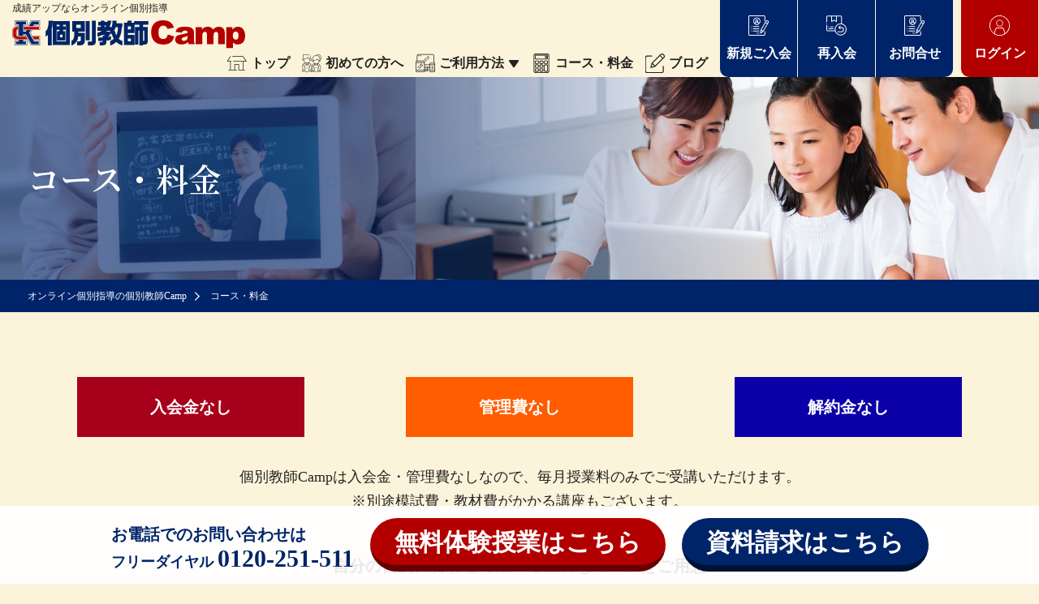

--- FILE ---
content_type: text/html; charset=UTF-8
request_url: https://kobetsukyoushicamp.jp/price/
body_size: 32451
content:
<!DOCTYPE html>
<html lang="ja">
<head>
<meta charset="UTF-8">
<meta http-equiv="X-UA-Compatible" content="IE=edge,chrome=1">
<meta http-equiv="cleartype" content="on" />
<meta name="audience" content="all" />
<meta name="format-detection" content="telephone=no" />
<meta name="viewport" content="width=device-width, initial-scale=1.0, maximum-scale=1.0, user-scalable=no" />
<link rel="stylesheet" href="/wp/wp-content/themes/kobetsucamp2021/assets/css/common.css?1769245580" />
<link rel="stylesheet" href="/wp/wp-content/themes/kobetsucamp2021/assets/css/style.css?1769245580" />
<link rel="stylesheet" href="/wp/wp-content/themes/kobetsucamp2021/assets/css/btn.css?1769245580" />
<link rel="stylesheet" href="/wp/wp-content/themes/kobetsucamp2021/assets/css/form.css?1769245580" />
<link rel="stylesheet" href="/wp/wp-content/themes/kobetsucamp2021/assets/css/edit.css?1769245580" />
<link rel="stylesheet" type="text/css" href="/wp/wp-content/themes/kobetsucamp2021/assets/lib/scroll-hint.css">

<!--2022.09.27 added-->


<!--end-->


		<!-- All in One SEO 4.1.4.3 -->
		<title>コース・料金 | オンライン個別指導の個別教師Camp</title>
		<meta name="description" content="入会金なし 管理費なし 解約金なし 個別教師Campは入会金・管理費なしなので、毎月授業料のみでご受講いただけ […]| オンライン個別指導の個別教師Camp" />
		<meta name="robots" content="max-image-preview:large" />
		<link rel="canonical" href="https://kobetsukyoushicamp.jp/price/" />
		<meta property="og:locale" content="ja_JP" />
		<meta property="og:site_name" content="オンライン個別指導の個別教師Camp | 定期テスト対策・成績アップなら、どこでも学べるオンライン個別指導の個別教師Camp！大手学習塾enaが運営する品質の高い授業が入会金無料。1教科7,700円(税込)で受講できます。" />
		<meta property="og:type" content="article" />
		<meta property="og:title" content="コース・料金 | オンライン個別指導の個別教師Camp" />
		<meta property="og:description" content="入会金なし 管理費なし 解約金なし 個別教師Campは入会金・管理費なしなので、毎月授業料のみでご受講いただけ […]| オンライン個別指導の個別教師Camp" />
		<meta property="og:url" content="https://kobetsukyoushicamp.jp/price/" />
		<meta property="article:published_time" content="2021-09-21T09:27:20+00:00" />
		<meta property="article:modified_time" content="2025-01-04T03:59:28+00:00" />
		<meta name="twitter:card" content="summary" />
		<meta name="twitter:site" content="@kobecam_online" />
		<meta name="twitter:domain" content="kobetsukyoushicamp.jp" />
		<meta name="twitter:title" content="コース・料金 | オンライン個別指導の個別教師Camp" />
		<meta name="twitter:description" content="入会金なし 管理費なし 解約金なし 個別教師Campは入会金・管理費なしなので、毎月授業料のみでご受講いただけ […]| オンライン個別指導の個別教師Camp" />
		<meta name="twitter:creator" content="@kobecam_online" />
		<script type="application/ld+json" class="aioseo-schema">
			{"@context":"https:\/\/schema.org","@graph":[{"@type":"WebSite","@id":"https:\/\/kobetsukyoushicamp.jp\/#website","url":"https:\/\/kobetsukyoushicamp.jp\/","name":"\u30aa\u30f3\u30e9\u30a4\u30f3\u500b\u5225\u6307\u5c0e\u306e\u500b\u5225\u6559\u5e2bCamp","description":"\u5b9a\u671f\u30c6\u30b9\u30c8\u5bfe\u7b56\u30fb\u6210\u7e3e\u30a2\u30c3\u30d7\u306a\u3089\u3001\u3069\u3053\u3067\u3082\u5b66\u3079\u308b\u30aa\u30f3\u30e9\u30a4\u30f3\u500b\u5225\u6307\u5c0e\u306e\u500b\u5225\u6559\u5e2bCamp\uff01\u5927\u624b\u5b66\u7fd2\u587eena\u304c\u904b\u55b6\u3059\u308b\u54c1\u8cea\u306e\u9ad8\u3044\u6388\u696d\u304c\u5165\u4f1a\u91d1\u7121\u6599\u30021\u6559\u79d17,700\u5186(\u7a0e\u8fbc)\u3067\u53d7\u8b1b\u3067\u304d\u307e\u3059\u3002","inLanguage":"ja","publisher":{"@id":"https:\/\/kobetsukyoushicamp.jp\/#organization"}},{"@type":"Organization","@id":"https:\/\/kobetsukyoushicamp.jp\/#organization","name":"\u30aa\u30f3\u30e9\u30a4\u30f3\u500b\u5225\u6307\u5c0e\u306e\u500b\u5225\u6559\u5e2bCamp","url":"https:\/\/kobetsukyoushicamp.jp\/","logo":{"@type":"ImageObject","@id":"https:\/\/kobetsukyoushicamp.jp\/#organizationLogo","url":"https:\/\/kobetsukyoushicamp.jp\/wp\/wp-content\/uploads\/2021\/09\/favicon.png","width":260,"height":260},"image":{"@id":"https:\/\/kobetsukyoushicamp.jp\/#organizationLogo"},"sameAs":["https:\/\/twitter.com\/kobecam_online","https:\/\/www.instagram.com\/kobecam_online\/"]},{"@type":"BreadcrumbList","@id":"https:\/\/kobetsukyoushicamp.jp\/price\/#breadcrumblist","itemListElement":[{"@type":"ListItem","@id":"https:\/\/kobetsukyoushicamp.jp\/#listItem","position":1,"item":{"@type":"WebPage","@id":"https:\/\/kobetsukyoushicamp.jp\/","name":"Home","description":"\u5b9a\u671f\u30c6\u30b9\u30c8\u5bfe\u7b56\u30fb\u6210\u7e3e\u30a2\u30c3\u30d7\u306a\u3089\u3001\u3069\u3053\u3067\u3082\u5b66\u3079\u308b\u30aa\u30f3\u30e9\u30a4\u30f3\u500b\u5225\u6307\u5c0e\u306e\u500b\u5225\u6559\u5e2bCamp\uff01\u5927\u624b\u5b66\u7fd2\u587eena\u304c\u904b\u55b6\u3059\u308b\u54c1\u8cea\u306e\u9ad8\u3044\u6388\u696d\u304c\u5165\u4f1a\u91d1\u7121\u6599\u30021\u6559\u79d17,700\u5186(\u7a0e\u8fbc)\u3067\u53d7\u8b1b\u3067\u304d\u307e\u3059\u3002","url":"https:\/\/kobetsukyoushicamp.jp\/"},"nextItem":"https:\/\/kobetsukyoushicamp.jp\/price\/#listItem"},{"@type":"ListItem","@id":"https:\/\/kobetsukyoushicamp.jp\/price\/#listItem","position":2,"item":{"@type":"WebPage","@id":"https:\/\/kobetsukyoushicamp.jp\/price\/","name":"\u30b3\u30fc\u30b9\u30fb\u6599\u91d1","description":"\u5165\u4f1a\u91d1\u306a\u3057 \u7ba1\u7406\u8cbb\u306a\u3057 \u89e3\u7d04\u91d1\u306a\u3057 \u500b\u5225\u6559\u5e2bCamp\u306f\u5165\u4f1a\u91d1\u30fb\u7ba1\u7406\u8cbb\u306a\u3057\u306a\u306e\u3067\u3001\u6bce\u6708\u6388\u696d\u6599\u306e\u307f\u3067\u3054\u53d7\u8b1b\u3044\u305f\u3060\u3051 [\u2026]| \u30aa\u30f3\u30e9\u30a4\u30f3\u500b\u5225\u6307\u5c0e\u306e\u500b\u5225\u6559\u5e2bCamp","url":"https:\/\/kobetsukyoushicamp.jp\/price\/"},"previousItem":"https:\/\/kobetsukyoushicamp.jp\/#listItem"}]},{"@type":"WebPage","@id":"https:\/\/kobetsukyoushicamp.jp\/price\/#webpage","url":"https:\/\/kobetsukyoushicamp.jp\/price\/","name":"\u30b3\u30fc\u30b9\u30fb\u6599\u91d1 | \u30aa\u30f3\u30e9\u30a4\u30f3\u500b\u5225\u6307\u5c0e\u306e\u500b\u5225\u6559\u5e2bCamp","description":"\u5165\u4f1a\u91d1\u306a\u3057 \u7ba1\u7406\u8cbb\u306a\u3057 \u89e3\u7d04\u91d1\u306a\u3057 \u500b\u5225\u6559\u5e2bCamp\u306f\u5165\u4f1a\u91d1\u30fb\u7ba1\u7406\u8cbb\u306a\u3057\u306a\u306e\u3067\u3001\u6bce\u6708\u6388\u696d\u6599\u306e\u307f\u3067\u3054\u53d7\u8b1b\u3044\u305f\u3060\u3051 [\u2026]| \u30aa\u30f3\u30e9\u30a4\u30f3\u500b\u5225\u6307\u5c0e\u306e\u500b\u5225\u6559\u5e2bCamp","inLanguage":"ja","isPartOf":{"@id":"https:\/\/kobetsukyoushicamp.jp\/#website"},"breadcrumb":{"@id":"https:\/\/kobetsukyoushicamp.jp\/price\/#breadcrumblist"},"datePublished":"2021-09-21T09:27:20+09:00","dateModified":"2025-01-04T03:59:28+09:00"}]}
		</script>
		<!-- All in One SEO -->

<link rel='dns-prefetch' href='//cdnjs.cloudflare.com' />
<link rel='dns-prefetch' href='//s.w.org' />
		<script type="text/javascript">
			window._wpemojiSettings = {"baseUrl":"https:\/\/s.w.org\/images\/core\/emoji\/13.1.0\/72x72\/","ext":".png","svgUrl":"https:\/\/s.w.org\/images\/core\/emoji\/13.1.0\/svg\/","svgExt":".svg","source":{"concatemoji":"https:\/\/kobetsukyoushicamp.jp\/wp\/wp-includes\/js\/wp-emoji-release.min.js?ver=5.8.1"}};
			!function(e,a,t){var n,r,o,i=a.createElement("canvas"),p=i.getContext&&i.getContext("2d");function s(e,t){var a=String.fromCharCode;p.clearRect(0,0,i.width,i.height),p.fillText(a.apply(this,e),0,0);e=i.toDataURL();return p.clearRect(0,0,i.width,i.height),p.fillText(a.apply(this,t),0,0),e===i.toDataURL()}function c(e){var t=a.createElement("script");t.src=e,t.defer=t.type="text/javascript",a.getElementsByTagName("head")[0].appendChild(t)}for(o=Array("flag","emoji"),t.supports={everything:!0,everythingExceptFlag:!0},r=0;r<o.length;r++)t.supports[o[r]]=function(e){if(!p||!p.fillText)return!1;switch(p.textBaseline="top",p.font="600 32px Arial",e){case"flag":return s([127987,65039,8205,9895,65039],[127987,65039,8203,9895,65039])?!1:!s([55356,56826,55356,56819],[55356,56826,8203,55356,56819])&&!s([55356,57332,56128,56423,56128,56418,56128,56421,56128,56430,56128,56423,56128,56447],[55356,57332,8203,56128,56423,8203,56128,56418,8203,56128,56421,8203,56128,56430,8203,56128,56423,8203,56128,56447]);case"emoji":return!s([10084,65039,8205,55357,56613],[10084,65039,8203,55357,56613])}return!1}(o[r]),t.supports.everything=t.supports.everything&&t.supports[o[r]],"flag"!==o[r]&&(t.supports.everythingExceptFlag=t.supports.everythingExceptFlag&&t.supports[o[r]]);t.supports.everythingExceptFlag=t.supports.everythingExceptFlag&&!t.supports.flag,t.DOMReady=!1,t.readyCallback=function(){t.DOMReady=!0},t.supports.everything||(n=function(){t.readyCallback()},a.addEventListener?(a.addEventListener("DOMContentLoaded",n,!1),e.addEventListener("load",n,!1)):(e.attachEvent("onload",n),a.attachEvent("onreadystatechange",function(){"complete"===a.readyState&&t.readyCallback()})),(n=t.source||{}).concatemoji?c(n.concatemoji):n.wpemoji&&n.twemoji&&(c(n.twemoji),c(n.wpemoji)))}(window,document,window._wpemojiSettings);
		</script>
		<style type="text/css">
img.wp-smiley,
img.emoji {
	display: inline !important;
	border: none !important;
	box-shadow: none !important;
	height: 1em !important;
	width: 1em !important;
	margin: 0 .07em !important;
	vertical-align: -0.1em !important;
	background: none !important;
	padding: 0 !important;
}
</style>
	<link rel='stylesheet' id='sbi_styles-css'  href='https://kobetsukyoushicamp.jp/wp/wp-content/plugins/instagram-feed/css/sbi-styles.min.css?ver=6.1.5' type='text/css' media='all' />
<link rel='stylesheet' id='wp-block-library-css'  href='https://kobetsukyoushicamp.jp/wp/wp-includes/css/dist/block-library/style.min.css?ver=5.8.1' type='text/css' media='all' />
<link rel='stylesheet' id='wp-pagenavi-css'  href='https://kobetsukyoushicamp.jp/wp/wp-content/plugins/wp-pagenavi/pagenavi-css.css?ver=2.70' type='text/css' media='all' />
<script type='text/javascript' src='https://cdnjs.cloudflare.com/ajax/libs/jquery/1.11.3/jquery.min.js?ver=5.8.1' id='jquery-js'></script>
<link rel="https://api.w.org/" href="https://kobetsukyoushicamp.jp/wp-json/" /><link rel="alternate" type="application/json" href="https://kobetsukyoushicamp.jp/wp-json/wp/v2/pages/18" /><link rel="EditURI" type="application/rsd+xml" title="RSD" href="https://kobetsukyoushicamp.jp/wp/xmlrpc.php?rsd" />
<link rel="wlwmanifest" type="application/wlwmanifest+xml" href="https://kobetsukyoushicamp.jp/wp/wp-includes/wlwmanifest.xml" /> 
<meta name="generator" content="WordPress 5.8.1" />
<link rel='shortlink' href='https://kobetsukyoushicamp.jp/?p=18' />
<link rel="alternate" type="application/json+oembed" href="https://kobetsukyoushicamp.jp/wp-json/oembed/1.0/embed?url=https%3A%2F%2Fkobetsukyoushicamp.jp%2Fprice%2F" />
<link rel="apple-touch-icon" sizes="180x180" href="/wp/wp-content/uploads/fbrfg/apple-touch-icon.png">
<link rel="icon" type="image/png" sizes="32x32" href="/wp/wp-content/uploads/fbrfg/favicon-32x32.png">
<link rel="icon" type="image/png" sizes="16x16" href="/wp/wp-content/uploads/fbrfg/favicon-16x16.png">
<link rel="manifest" href="/wp/wp-content/uploads/fbrfg/site.webmanifest">
<link rel="mask-icon" href="/wp/wp-content/uploads/fbrfg/safari-pinned-tab.svg" color="#002469">
<link rel="shortcut icon" href="/wp/wp-content/uploads/fbrfg/favicon.ico">
<meta name="msapplication-TileColor" content="#ffffff">
<meta name="msapplication-config" content="/wp/wp-content/uploads/fbrfg/browserconfig.xml">
<meta name="theme-color" content="#ffffff">		<style type="text/css" id="wp-custom-css">
			.oneArea {
  display: flex;
  flex-direction: row;
}
.oneArea .oneBox {
  width: 30%;
  border: 4px solid #111;
  background: #fff;
  box-sizing: border-box;
  color: #000;
  font-size: 1.5rem;
  text-align: center;
  padding: 20px;
	margin-left:2%;
	margin-bottom:10px;
}
 @media screen and (max-width: 767px) {
     .oneArea {
         display: block;
     }
     .oneArea .oneBox {
         width: 90%;
         margin: 10px auto 10px auto;
     }
 }
.icon_pencil {
    color: #000;
    position: absolute;
    margin: 15px 15px 0 5px;
    width: 18px;
    height: 2px;
    border-radius: 1px;
    border: solid 1px currentColor;
    -webkit-transform: rotate(-45deg);
    transform: rotate(-45deg);
}
.icon_pencil:before {
    content: '';
    position: absolute;
    left: -12px;
    top: -1px;
    width: 0px;
    height: 0px;
    border-left: solid 5px transparent;
    border-right: solid 5px currentColor;
    border-top: solid 2px transparent;
    border-bottom: solid 2px transparent;
}
.head4bgRD {
    background: #ffc4ca;
    padding: 10px;
    margin: 10px;
    border-left: 20px solid #D82B42;
}
.ulDBL {
    border-bottom: 3px solid #1F528E;
}
map {
    display: inline;
}

div#ImageMap {
    max-width: 100%;
    width: auto;
}

table {
  margin: 10px auto;
}
.tbl-r02 th {
  background: #e9727e;
  border: solid 1px #ccc;
  color: #fff;
  padding: 10px;
}
.tbl-r02 td {
　border: solid 1px #ccc;
  padding: 10px;
}
 
@media screen and (max-width: 640px) {
  .last td:last-child {
    border-bottom: solid 1px #ccc;
    width: 100%;
  }
  .tbl-r02 {
    width: 80%;
  }
  .tbl-r02 th,
  .tbl-r02 td {
　　border-bottom: none;
    display: block;
    width: 100%;
  }
}

body {
font-family: serif;
}

.bnrset-toppage {
  display: flex;
}
.bnrset-toppage .topitem {
  flex: 1;
}
.bnrset-toppage {
    display: grid;
    grid-template-columns: repeat(auto-fit, minmax(300px, 1fr));
    grid-auto-rows: 1fr;
    grid-gap: 0em;
    padding: 0em;
    margin: 0 auto;
    justify-content: center;
}

.toposusume {
	  margin:auto 27%;
    position: relative;
    padding: 1rem 1rem;
    border-radius: 5px;
    box-shadow: 7px 7px #dddbb3, 7px 7px 0 3px #353535;
    outline: 3px solid #353535;
    background-color: #00ff7f;
    color: #353535;
    font-size: 1.9em;
    font-weight: bold;
    text-align: center;
}
		</style>
		  <meta name="keywords" content="オンライン,塾,個別指導,個別,成績アップ,学習,コース・料金"/>
<script type="text/javascript" src="/wp/wp-content/themes/kobetsucamp2021/assets/lib/jquery.smoothScroll.js"></script>
<script type="text/javascript" src="/wp/wp-content/themes/kobetsucamp2021/assets/lib/jquery.easing.min.js"></script>
<script type="text/javascript" src="/wp/wp-content/themes/kobetsucamp2021/assets/lib/ofi.min.js"></script>
<script type="text/javascript" src="/wp/wp-content/themes/kobetsucamp2021/assets/lib/common.js"></script>
<script>
  $(function () {
    objectFitImages('.objFit');
  });
</script>

<!-- Global site tag (gtag.js) - Google Analytics -->
<script async src="https://www.googletagmanager.com/gtag/js?id=UA-3348131-11"></script>
<script>
window.dataLayer = window.dataLayer || [];
function gtag(){dataLayer.push(arguments);}
gtag('js', new Date());

gtag('config', 'UA-3348131-11');
</script>
<!-- Global site tag (gtag.js) - Google Ads: 380085406 -->
<script async src="https://www.googletagmanager.com/gtag/js?id=AW-380085406"></script>
<script>
window.dataLayer = window.dataLayer || [];
function gtag(){dataLayer.push(arguments);}
gtag('js', new Date());

gtag('config', 'AW-380085406');
</script>
  
</head>

<body>
  
<section id="spnav">
  <div class="drawer">
    <input type="checkbox" id="drawer-check" class="drawer-hidden" >
    <label for="drawer-check" class="drawer-open"><span></span></label>
    <nav class="drawer-content">
      <ul class="drawer-list">
        <li class="drawer-item"><a href="/"><span class="icon"><img src="/wp/wp-content/themes/kobetsucamp2021/assets/img/cmn/icon_home.svg" alt=オンライン個別指導個別教師Campのトップ/></span>トップ</a></li>
        <li class="drawer-item"><a href="/first/"><span class="icon"><img src="/wp/wp-content/themes/kobetsucamp2021/assets/img/cmn/icon_first.svg" alt=初めての方へ/></span>初めての方へ</a></li>
        <li class="drawer-item"><a href="/flow/"><span class="icon"><img src="/wp/wp-content/themes/kobetsucamp2021/assets/img/cmn/icon_use.svg" alt=ご利用方法/></span>ご利用方法</a></li>
        <li class="drawer-item"><a href="/flow/faq/"><span class="icon"><img src="/wp/wp-content/themes/kobetsucamp2021/assets/img/cmn/icon_faq.svg" alt=よくある質問/></span>よくある質問</a></li>
        <li class="drawer-item"><a href="/price/"><span class="icon"><img src="/wp/wp-content/themes/kobetsucamp2021/assets/img/cmn/icon_price.svg" alt=コース・料金/></span>コース・料金</a></li>
        <li class="drawer-item"><a href="/blog/"><span class="icon"><img src="/wp/wp-content/themes/kobetsucamp2021/assets/img/cmn/icon_blog.svg" alt=ブログ/></span>ブログ</a></li>
        <li class="drawer-item"><a href="/regist/"><span class="icon"><img src="/wp/wp-content/themes/kobetsucamp2021/assets/img/cmn/icon_regist_bk.svg" alt=新規ご入会/></span>新規ご入会</a></li>
        <li class="drawer-item"><a href="/student/re-enrollment.php"><span class="icon"><img src="/wp/wp-content/themes/kobetsucamp2021/assets/img/cmn/icon_reregist_bk.svg" alt=再入会/></span>再入会</a></li>
        <li class="drawer-item"><a href="/coursechange/"><span class="icon"><img src="/wp/wp-content/themes/kobetsucamp2021/assets/img/cmn/icon_change.svg" alt=コース変更フォーム/></span>コース変更フォーム</a></li>
        <li class="drawer-item"><a href="/withdrawal_course/"><span class="icon"><img src="/wp/wp-content/themes/kobetsucamp2021/assets/img/cmn/icon_withdrawal_change.svg" alt=退コースフォーム/></span>退コースフォーム</a></li>
        <li class="drawer-item"><a href="/contact/"><span class="icon"><img src="/wp/wp-content/themes/kobetsucamp2021/assets/img/cmn/icon_contact_bk.svg" alt=お問い合わせ/></span>お問合せ</a></li>
        <li class="drawer-item"><a href="/student/"><span class="icon"><img src="/wp/wp-content/themes/kobetsucamp2021/assets/img/cmn/icon_login_bk.svg" alt=ログイン/></span>ログイン</a></li>
        <li class="drawer-item"><a href="/company/"><span class="icon"><img src="/wp/wp-content/themes/kobetsucamp2021/assets/img/cmn/icon_company.svg" alt=会社情報/></span>会社情報</a></li>
        <li class="drawer-item"><a href="/privacy/"><span class="icon"><img src="/wp/wp-content/themes/kobetsucamp2021/assets/img/cmn/icon_privacy.svg" alt=個人情報保護方針/></span>個人情報保護方針</a></li>
        <li class="drawer-item"><a href="/terms/"><span class="icon"><img src="/wp/wp-content/themes/kobetsucamp2021/assets/img/cmn/icon_terms.svg" alt=利用規約/></span>利用規約</a></li>
        <li class="drawer-item"><a href="/tokutei/"><span class="icon"><img src="/wp/wp-content/themes/kobetsucamp2021/assets/img/cmn/icon_tokutei.svg" alt=特定商取引法に基づく表示/></span>特定商取引法に基づく表示</a></li>
      </ul>
    </nav>
  </div>
</section>

<header>
  <div class="flex flexWrap spbt alCent">
    <div class="logo">
      <p class="txt12 mb5">成績アップならオンライン個別指導</p>
      <a href="/"><img src="/wp/wp-content/themes/kobetsucamp2021/assets/img/cmn/logo.svg" alt="個別教師Camp"/></a>
    </div>
    <div id="gnav" class="flex flexWrap alCent">
      <nav class="gnav">
        <ul class="txt700">
          <li><a href="/"><span class="icon"><img src="/wp/wp-content/themes/kobetsucamp2021/assets/img/cmn/icon_home.svg" alt=オンライン個別指導個別教師Campのトップ/></span>トップ</a></li>
          <li><a href="/first/"><span class="icon"><img src="/wp/wp-content/themes/kobetsucamp2021/assets/img/cmn/icon_first.svg" alt=初めての方へ/></span>初めての方へ</a></li>
          <li>
            <a href="/flow/"><span class="icon"><img src="/wp/wp-content/themes/kobetsucamp2021/assets/img/cmn/icon_use.svg" alt=ご利用方法/></span>ご利用方法<span class="arrow"><img src="/wp/wp-content/themes/kobetsucamp2021/assets/img/cmn/icon_arrow.svg"/></span></a>
            <ul>
              <li><a href="/flow/">ご利用方法</a></li>
              <li><a href="/flow/faq/">よくある質問</a></li>
            </ul>
          </li>
          <li><a href="/price/"><span class="icon"><img src="/wp/wp-content/themes/kobetsucamp2021/assets/img/cmn/icon_price.svg" alt=コース・料金/></span>コース・料金</a></li>
          <li><a href="/blog/"><span class="icon"><img src="/wp/wp-content/themes/kobetsucamp2021/assets/img/cmn/icon_blog.svg" alt=ブログ/></span>ブログ</a></li>
        </ul>
      </nav>
      <nav class="headbtn">
        <ul class="ls4">
          <li><a href="/regist/"><span><img src="/wp/wp-content/themes/kobetsucamp2021/assets/img/cmn/icon_regist.svg" alt="新規ご入会"/></span>新規ご入会</a></li>
          <li><a href="/student/re-enrollment.php"><span><img src="/wp/wp-content/themes/kobetsucamp2021/assets/img/cmn/icon_reregist.svg" alt="再入会"/></span>再入会</a></li>
          <li><a href="/contact/"><span><img src="/wp/wp-content/themes/kobetsucamp2021/assets/img/cmn/icon_regist.svg" alt="お問合せ"/></span>お問合せ</a></li>
          <li><a href="/student/"><span><img src="/wp/wp-content/themes/kobetsucamp2021/assets/img/cmn/icon_login.svg" alt="ログイン"/></span>ログイン</a></li>
        </ul>
      </nav>
    </div>
  </div>
</header>

<main id="price">
    <section id="kv" class="rlt flex flexWrap alCent">
    <div class="container">
      <div class="mlr20">
        <h1 class="txt40 txt600 txtWH mincho">コース・料金</h1>
      </div>
    </div>
    <div class="flex flexWrap">
      <div class="subImg objFit"><img src="https://kobetsukyoushicamp.jp/wp/wp-content/themes/kobetsucamp2021/assets/img/cmn/kv_cmn.jpg" alt="個別教師Campイメージ"/></div>
                  <div class="mainImg objFit"><img src="https://kobetsukyoushicamp.jp/wp/wp-content/uploads/2021/10/kv.jpg" alt="個別教師Camp コース・料金" /></div>
       
    </div>
  </section>
   
  
      <section id="breadcrumb" class="clear mb80">
   
    <div class="container">
      <ul class="mlr20">
        <!-- Breadcrumb NavXT 6.6.0 -->
<li> <a href="https://kobetsukyoushicamp.jp" itemprop="url"> <span itemprop="title">オンライン個別指導の個別教師Camp</span> </a> </li>
      <li>
          <span itemprop="title">コース・料金</span>
      </li>
      </ul>
    </div>
  </section>

    <section class="container mb80">
   
    
      
<div class="mt20 mb50 containerl">
<div class="cssgrid3">
<p class="txtCent txt700 txt20 lh17" style="background: #a7001b; color: #fff; margin: auto; padding: 20px; width: 280px;">入会金なし</p>
<p class="txtCent txt700 txt20 lh17" style="background: #ff5d00; color: #fff; margin: auto; padding: 20px; width: 280px;">管理費なし</p>
<p class="txtCent txt700 txt20 lh17" style="background: #0b00a8; color: #fff; margin: auto; padding: 20px; width: 280px;">解約金なし</p>
</div>
<br>
<div class="mlr">
<p class="txt18 txtCent mt20">個別教師Campは入会金・管理費なしなので、毎月授業料のみでご受講いただけます。</p>
<p class="txt18 txtCent">※別途模試費・教材費がかかる講座もございます。</p>
</div>
</div>

<section class="container mb80" id="top06">
    <div class="mlr20 txtCent">
      <h2 class="txt20 txt700 mb30">自分の目的に合わせて選べる豊富なコースをご用意</h2>
    </div>
    <div class="flex flexWrap mb20">
      <div class="col2 mb20">
        <h4 class="box10-20 txt24 txt600 mincho txtWH inlb bgRD abs">個別指導コース</h4>
        <img src="https://kobetsukyoushicamp.jp/wp/wp-content/themes/kobetsucamp2021/assets/img/top/06-01.jpg" alt="個別指導コース"/>
        <div class="pd20">
          <p class="txt20 txt600 mincho txtRD mb10">月～土で好きな曜日・時間を選択</p>
          <p class="txt16 txt700 mb10">月額<span class="txt24">9,240</span>円（税込）/ 1教科</p>
          <p class="mb10">複数教科の受講も可能</p>
          <p>月～土まで、好きな曜日・時間に授業を予約して授業を受けられます。教科に応じて担当教師を固定することも、その時々に応じていろいろな教師に教わることもできます。</p>
        </div>
<div class="txtCent mt20 mb20"><a href="/kobetsushido_course/" class="btn btn--orange">さらに詳しく見る</a></div>
      </div>
      <div class="col2 mb20">
        <h4 class="box10-20 txt24 txt600 mincho txtWH inlb bgRD abs">自立学習コース</h4>
        <img src="https://kobetsukyoushicamp.jp/wp/wp-content/themes/kobetsucamp2021/assets/img/top/06-02.jpg" alt="自立学習コース"/>
        <div class="pd20">
          <p class="txt20 txt600 mincho txtRD mb10">定額で月～金まで毎日受講！</p>
          <p class="txt16 txt700 mb10">月額<span class="txt24">6,380</span>円（税込）/ 全教科受講可能</p>
          <p class="mb10">40分あたり319円（税込）<br>
          ※4週間（20日）受講した場合</p>
          <p>毎月定額で、受講している全教科の学習を進めることができます。オンライン上で個室に割り振りますので、ほかの生徒に気兼ねすることなく、自分のペースで学習し質問することができます。</p>
        </div>
<div class="txtCent mb20"><a href="/jiritsugakusyu_course/" class="btn btn--orange">さらに詳しく見る</a></div>
      </div>
      <div class="col2 mb20">
        <h4 class="box10-20 txt24 txt600 mincho txtWH inlb bgRD abs">個別指導＋自立学習コース</h4>
        <img src="https://kobetsukyoushicamp.jp/wp/wp-content/themes/kobetsucamp2021/assets/img/top/06-03.jpg" alt="映像授業コース"/>
        <div class="pd20">
          <p class="txt20 txt600 mincho txtRD mb10">併用で学習効果倍増</p>
          <p class="txt16 txt700 mb10">月額<span class="txt24">14,520</span>円（税込）/ 1教科</p>
          <p>個別指導で新しい学習内容や苦手分野を学び、自立学習ではどんどん問題演習を行い、効率的に理解し定着させていきます。併用することで割引料金になり、お得にご受講いただけます。</p>
          <p>※個別指導コースの授業を月に4コマ受講される場合の料金です。4コマごとに8,140円(税込)の授業料が加算されます。</p>
        </div>
      </div>
    </div>

    <div class="mb30 mlr20 txtCent">
      <p class="txt16">※個別指導コースは東大・国公立大医学部教師は1コマあたり+330円(税込)、<br>東工大・一橋大・私立大医学部教師・都立中出身教師は1コマあたり+220円(税込)の課金が発生いたします。</p>
    </div>
    <div class="col6">
      <table class="timetbl mb20">
        <tbody>
          <tr>
            <th>時間帯</th>
            <th>個別指導コース（月〜土）</th>
            <th>自立学習コース（月〜金）</th>
          </tr>
          <tr>
            <td>17：00～17：40</td>
            <td>○</td>
            <td>○</td>
          </tr>
          <tr>
            <td>17：50～18：30</td>
            <td>○</td>
            <td>○</td>
          </tr>
          <tr>
            <td>18：40～19：20</td>
            <td>○</td>
            <td>○</td>
          </tr>
          <tr>
            <td>19：30～20：10</td>
            <td>○</td>
            <td>○</td>
          </tr>
          <tr>
            <td>20：20～21：00</td>
            <td>○</td>
            <td>○</td>
          </tr>
          <tr>
            <td>21：10～21：50</td>
            <td>○</td>
            <td>○</td>
          </tr>
        </tbody>
      </table>
    </div>
  </section>
  
  </section>

</main>

<section id="cmnbtm">
  <div class="container">
    <div class="mlr20 txtCent">
      <p class="txt30 txt600 mincho mb20">お問い合わせ</p>
      <p class="txt18 mb30">ご不明な点などございましたら、個別教師Camp事務局へお気軽にお問い合わせください。</p>
      <div class="flex flexWrap jcCent alCent">
        <div class="mlr20 mb10">
          <p class="txt16 inlb mr15 vmid txt700">電話番号</p>
          <p class="tel telsp inlb vmid"><img src="/wp/wp-content/themes/kobetsucamp2021/assets/img/cmn/tel.svg" alt="0120-251-511"/></p>
          <p class="blk mt10">（受付：日曜・祝日をのぞく15：00～21：00）</p>
        </div>
        <div class="btn360 mlr20 mb10">
          <p class="txt16 txt700"><a href="/contact/" class="btnRD50">お問い合わせフォーム</a></p>
        </div>
      </div>
    </div>
  </div>
</section>
<footer>
  <div class="container">
    <div class="mlr20 flex flexWrap spbt">
      <div class="txtCent">
        <div class="logo"><a href="/"><img src="/wp/wp-content/themes/kobetsucamp2021/assets/img/cmn/logo.svg" alt="個別教師Camp"/></a></div>
        <ul id="fnavi" class="ls4">
          <li><a href="/company/">会社情報</a></li>
          <li><a href="/privacy/">個人情報保護方針</a></li>
          <li><a href="/terms/">利用規約</a></li>
          <li><a href="/tokutei/">特定商取引法に基づく表示</a></li>
        </ul>
      </div>
      <div class="ls4">
        <ul class="sitenav">
          <li><a href="/">ホーム</a></li>
          <li><a href="/first/">初めての方へ</a></li>
          <li><a href="/flow/">ご利用方法</a></li>
          <li><a href="/flow/faq/">よくある質問</a></li>
        </ul>
        <ul class="sitenav">
          <li><a href="/price/">コース・料金</a></li>
          <li><a href="/blog/">ブログ</a></li>
          <li><a href="/regist/">新規ご入会フォーム</a></li>
          <li><a href="/student/re-enrollment.php">再入会フォーム</a></li>
        </ul>
        <ul class="sitenav">
          <li><a href="/contact/">お問い合わせフォーム</a></li>
          <li><a href="/coursechange/">コース変更フォーム</a></li>
          <li><a href="/withdrawal_course/">退コースフォーム</a></li>
        </ul>
      </div>
    </div>
  </div>
  <div class="footCopy bgDBL"><small>Copyright &copy; <a href="/">オンライン個別指導は個別教師Camp</a></small></div>
</footer>
	
<div id="ftbtn">
  <div class="pcOnly">
    <ul>
      <li><span class="txt20">お電話でのお問い合わせは</span><br><span class="txt18">フリーダイヤル&nbsp;</span>0120-251-511</li>
            <li><a href="/contact/">無料体験授業はこちら</a></li>
            <li><a href="/contact/">資料請求はこちら</a></li>
    </ul>
  </div>
  <div class="spOnly">
    <ul class="containers">
            <li><a href="/contact/">無料体験授業</span></a></li>
            <li><a href="/regist/">入会する</span></a></li>
      <li><a href="tel:0120-251-511">フリーダイヤル</a></li>
      <li><a href="/contact/">資料請求</span></a></li>
    </ul>
  </div>
</div>
<script type="text/javascript" src="/wp/wp-content/themes/kobetsucamp2021/assets/lib/scroll-hint.js"></script>
<script>
	new ScrollHint('.js-scrollable', {
			// scrollHintIconAppendClass: 'scroll-hint-icon-white'
			remainingTime: 5000
	});
</script>

<script type='text/javascript' src='https://api.kaiu-marketing.com/visitor/script.js?site_code=0893f0b417a24e6ca4276a3ddf5b5347&amp;key=81749c7a208345c49a40a2f039678ec5&amp;secret=8ee9af04246c46bc8090b400afde5f7d&amp;svd=2aecc64a32f9465cadab524dcd477b19'></script>
<!-- Instagram Feed JS -->
<script type="text/javascript">
var sbiajaxurl = "https://kobetsukyoushicamp.jp/wp/wp-admin/admin-ajax.php";
</script>
<script type='text/javascript' src='https://kobetsukyoushicamp.jp/wp/wp-includes/js/wp-embed.min.js?ver=5.8.1' id='wp-embed-js'></script>
</body>
</html>

--- FILE ---
content_type: text/css
request_url: https://kobetsukyoushicamp.jp/wp/wp-content/themes/kobetsucamp2021/assets/css/common.css?1769245580
body_size: 7372
content:
@charset "UTF-8";

html, body, div, span, object, iframe,
h1, h2, h3, h4, h5, h6, p, blockquote, pre,
abbr, address, cite, code,
del, dfn, em, img, ins, kbd, q, samp,
small, strong, sub, sup, var,
b, i,
dl, dt, dd, ol, ul, li,
fieldset, form, label, legend,
table, caption, tbody, tfoot, thead, tr, th, td,
article, aside, canvas, details, figcaption, figure, 
footer, header, hgroup, menu, nav, section, summary,
time, mark, audio, video {margin:0;padding:0;border:0;outline:0;vertical-align:baseline;}
*, *:before, *:after {-webkit-box-sizing: border-box; box-sizing: border-box;}

body {margin: 0px; padding: 0px; font-size: 14px; font-family: "Noto Serif JP", "ヒラギノ明朝 Pro", "Hiragino Mincho Pro", "MS P明朝", "MS PMincho", serif; line-height: 1; -webkit-text-size-adjust: none; color: #222; -webkit-font-smoothing: antialiased; font-weight: 400; position: relative; width: 100%; background: #FCF4DA;}

p,li,dd,dt,.lh17 {line-height: 1.7;}
.lh15,h2, h3, h4, h5, h6 {line-height: 1.5;}
.rlt {position: relative;}
.ls4 {letter-spacing: -.4em;}
.lsn {letter-spacing: normal;}
.inlb {display: inline-block; letter-spacing: normal;}
.blk {display: block;}
.vtop {vertical-align: top;}
.vmid {vertical-align: middle;}
.vbtm {vertical-align: bottom;}
.flex {display: flex; display: -webkit-box; display: -webkit-flex; display: -ms-flexbox;}
.flexWrap {flex-wrap: wrap; -ms-flex-wrap: wrap;}
.flRev {flex-direction: row-reverse;}
.alStart {align-items: flex-start; -webkit-box-align: start;	-ms-flex-align: start;}
.alEnd {align-items: flex-end; -webkit-box-align: end; -ms-flex-align: end;}
.alCent {align-items: center; -webkit-box-align: center; -ms-flex-align: center;}
.jcCent {justify-content: center;}
.jcEnd {justify-content: flex-end;}
.spbt {justify-content: space-between;}
.fr {float: right;}
.fl {float: left;}
.objFit img {width: 100%; height: 100%; object-fit: cover; object-position: 50% 100%; font-family: 'object-fit: cover;';}

article,aside,details,figcaption,figure,
footer,header,hgroup,menu,nav,section {display:block;}

nav ul {list-style:none;}

blockquote, q {quotes:none;}

blockquote:before, blockquote:after,
q:before, q:after {content:'';content:none;}

a {margin:0;padding:0;font-size:100%;vertical-align:baseline;background:transparent;}

table {border-collapse:collapse;border-spacing:0;}

hr {display:block;height:1px;border:0; border-top:1px solid #cccccc;margin:1em 0;padding:0;}

input, select {vertical-align:middle;}

ol, ul {list-style: none;}

/* 画像 */
.alignleft	{float: left; margin-right: 20px; margin-bottom: 20px;}
.alignright	{float: right; margin-left: 20px; margin-bottom: 20px;}
.aligncenter {clear: both; display: block; margin: 25px auto;}

.highlight a:hover *{filter: alpha(opacity=75); -moz-opacity:0.75; opacity:0.75;}
.cf:after {content: "."; display: block; height: 0; clear: both; visibility: hidden;}  
.cf {display: inline-table; overflow: hidden;}  
/* Hides from IE-mac \*/  
* html .cf {height: 1%;}  
.cf {display: block;}  
/* End hide from IE-mac */  
.clear {clear: both;}
img {font-size:0;line-height:0;}
img {max-width: 100%;height: auto;width /***/: auto;border: none;vertical-align: bottom;}
img.miniimage {display: none;}
@media screen and (min-width: 896px) {
 img.spimage {display: none;} /* miniを表示 */
 img.bigimage  {display: block;} /* bigを表示 */
}
@media screen and (max-width: 896px) {
 img.spimage {display: block;} /* miniを表示 */
 img.bigimage  {display: none;}  /* bigを非表示 */
}
strong {font-weight: normal;}
.txtCent {text-align:center;}
.txtRight {text-align:right;}
.txtLeft {text-align: left!important;}
.txt400 {font-weight: 400;}
.txt500 {font-weight: 500;}
.txt600 {font-weight: 600;}
.txt700 {font-weight: 700;}
.txt900 {font-weight: 900;}
.txtRD {color: #CC0000;}
.txt12 {font-size: 12px;}
.txt14 {font-size: 14px;}
.txt16 {font-size: 16px;}
.txt18 {font-size: 18px;}
.txt20 {font-size: 20px;}
.txt24 {font-size: 24px;}
.txt26 {font-size: 26px;}
.txt28 {font-size: 28px;}
.txt30 {font-size: 30px;}
.txt40 {font-size: 40px;}
.txt50 {font-size: 50px;}
.mb5 {margin-bottom: 5px!important;}
.mb10 {margin-bottom: 10px!important;}
.mb15 {margin-bottom: 15px!important;}
.mb20 {margin-bottom: 20px!important;}
.mb30 {margin-bottom: 30px!important;}
.mb40 {margin-bottom: 40px!important;}
.mb50 {margin-bottom: 50px!important;}
.mb60 {margin-bottom: 60px!important;}
.mb80 {margin-bottom: 80px!important;}
.mb100 {margin-bottom: 100px!important;}
.mt10 {margin-top: 10px;}
.mt20 {margin-top: 20px;}
.mt30 {margin-top: 30px;}
.mt40 {margin-top: 40px!important;}
.mt50 {margin-top: 50px!important;}
.mt60 {margin-top: 60px!important;}
.mt80 {margin-top: 80px;}
.mt100 {margin-top: 100px;}
.pt10 {padding-top: 10px;}
.pt20 {padding-top: 20px;}
.pt30 {padding-top: 30px;}
.pt40 {padding-top: 40px;}
.pt50 {padding-top: 50px;}
.pt60 {padding-top: 60px;}
.pt70 {padding-top: 70px;}
.pt80 {padding-top: 80px;}
.pb10 {padding-bottom: 10px;}
.pb20 {padding-bottom: 20px;}
.pb30 {padding-bottom: 30px;}
.pb40 {padding-bottom: 40px;}
.pb50 {padding-bottom: 50px;}
.pb60 {padding-bottom: 60px;}
.pb70 {padding-bottom: 70px;}
.pb80 {padding-bottom: 80px;}
.ptb80 {padding: 80px 0 50px;}
.ptb40 {padding: 40px 0;}
@media screen and (min-width: 896px){	
  .pcbr {display:block;}
  .spbr {display:none;}
}
@media screen and (max-width: 896px){	
  .pcbr {display:none;}
  .spbr {display:block;}
	.txt16 {font-size: 14px;}
	.txt18,.txt20 {font-size:16px;}
	.txt24,.txt26 {font-size:20px;}
	.txt30 {font-size:22px;}
	.txt40 {font-size:24px;}
	.txt50,.txt60 {font-size:30px;}
	.mb40 {margin-bottom: 30px!important;}
	.mb50 {margin-bottom: 30px!important;}
	.mb60 {margin-bottom: 40px!important;}
	.mb80 {margin-bottom: 50px!important;}
	.pt40 {padding-top: 30px;}
	.pt50 {padding-top: 30px;}
	.pt60 {padding-top: 40px;}
	.pt70 {padding-top: 40px;}
	.pt80 {padding-top: 50px;}
	.pb40 {padding-bottom: 30px;}
	.pb50 {padding-bottom: 30px;}
	.pb60 {padding-bottom: 40px;}
	.pb70 {padding-bottom: 40px;}
	.pb80 {padding-bottom: 50px;}
}

.alignright {width: 40%; margin: 0 0 20px 30px; float: right;}
.alignleft {width: 40%; margin: 0 30px 20px 0; float: left;}
.alignright2 {width: 30%; margin: 0 0 10px 20px; float: right;}
.aligncenter {width: 100%; width: 720px; margin: 0 auto 20px;}
@media screen and (max-width: 896px) {
	.alignright {width: 35%; margin: 0 0 20px 30px; float: right;}
	.alignleft {width: 35%; margin: 0 30px 20px 0; float: left;}
}
@media screen and (max-width: 896px) {
	.alignright {width: 100%; margin: 0 auto 20px; float: none;}
	.alignleft {width: 100%; margin: 0 auto 20px; float: none;}
	.alignright2 {width: 35%; margin: 0 0 10px 20px; float: right;}
}

a:link {color: #222; text-decoration: none;}
a:visited {color: #222; text-decoration: none;}
a:hover {color: #002469; text-decoration: none;}
a:active {color: #222; text-decoration: none;}
a.ubdr {text-decoration: underline;}


#privacy table th {background: #EEE; padding: 10px;}
#privacy table td {text-align: left; padding: 10px;}
#privacy table tr:nth-child(odd) {background-color: #FFF;}
#privacy table tr td.txtCent {text-align: center;}
#privacy .btnPriv {display: inline-block; padding: 10px 20px; background: #1a4384; border: 1px solid #1a4384; border-radius: 5px; color: #FFF; font-weight: 700; text-decoration: none;}
#privacy .btnPriv:hover {background: #FFF; color: #1a4384;}


--- FILE ---
content_type: text/css
request_url: https://kobetsukyoushicamp.jp/wp/wp-content/themes/kobetsucamp2021/assets/css/style.css?1769245580
body_size: 30755
content:
@charset "UTF-8";
/* CSS Document */

@import url('https://fonts.googleapis.com/css2?family=Lora&family=Noto+Serif+JP:wght@400;600;700;900&display=swap');
#page-top {position: fixed;bottom: 40px;right: 40px;width: 60px; z-index:400;}
@media screen and (max-width: 896px) {
	#page-top {position: fixed;bottom: 5px;right: 5px;width: 30px; z-index:400;}
}

.EN {font-family: 'Lora', serif;}
.mincho {font-family: 'Noto Serif JP', serif;}

.bgWH {background-color: #FFF;}
.bgDBL {background-color: #002469;}
.bgRD {background-color: #B20000;}
.txtWH {color: #FFF;}
.txtDBL {color: #002469;}
.txtGR {color: #84952B;}
.txtRD2,a.linkRD {color: #BB2431;}

.txt-sdw{
	text-shadow: 1px 2px 3px #808080;
}

.clone-nav {position: fixed;top: 0;left: 0;z-index: 2; width: 100%; transition: .3s; transform: translateY(-100%);}
.is-show {transform: translateY(0);}
.clone-nav {text-align: center; width: 100%; background: #FFF;}

.ratioBox {position: relative;width: 100%;height: auto;}
.ratio1-1:before {content: "";display: block;padding-top: 100%; /* 1:1 */}
.ratio2-1:before {content: "";display: block;padding-top: 50%; /* 2:1 */}
.ratio3-2:before {content: "";display: block;padding-top: 66%; /* 3:2 */}
.ratio4-3:before {content: "";display: block;padding-top: 75%; /* 4:3 */}
.ratioInner {position: absolute;top: 0; left: 0;width: 100%;height: 100%;}

header {width: 100%; position: fixed; background: #FCF4DA; z-index: 5;}
#header h1 {font-size: 12px; font-weight: normal;}
.logo {width: 367px; margin: 0 0 20px 20px;}

nav.gnav {clear: both;}
nav.gnav > ul {padding:0; margin: 0; list-style: none; letter-spacing: -.41em;}
nav.gnav li {position: relative; display: inline-block; letter-spacing: normal; font-size: 16px; margin-right: 20px; font-weight: 700;}
nav.gnav li span.icon {width: 25px; margin-right: 10px; display: inline-block;}
nav.gnav li span.arrow {width: 14px; margin-left: 10px; display: inline-block;}
nav.gnav li a {display: block; margin: 0; text-decoration: none; line-height: 30px; color: #222; line-height: 25px; padding: 5px 0;}
nav.gnav ul li a:hover {color: #222; display: block; transition: all .5s ease-out;}
nav.gnav li ul {list-style: none; position: absolute; top: 100%; left: 0; margin: 0; padding: 0; width: 100%; z-index: 5;}
nav.gnav li:last-child ul{left: 0; width: 100%}
nav.gnav li ul li {overflow: hidden; width: 100%; height: 0; color: #fff; -moz-transition: .2s; -webkit-transition: .2s; -o-transition: .2s; -ms-transition: .2s; transition: .2s; display: none;}
nav.gnav li ul li a {padding: 15px 10px; background-color: rgba(177,219,255,.8); background-image: none; text-align: left; color: #222; line-height: 1!important; border-top: 1px solid #FFF;}
nav.gnav li ul li:first-child a {border-top: none;}
nav.gnav li ul li a:hover {background-color: #002469; background-image: none; color: #FFF;}
nav.gnav li:hover ul li {overflow: visible; height: 44px; display: block; transition: all .5s ease-out;}
nav.headbtn li {background: #002469; font-size: 16px; margin-right: 1px; font-weight: 700; text-align: center; min-width: 95px; display: inline-block; letter-spacing: normal;}
nav.headbtn li:first-child,nav.headbtn li:last-child {border-bottom-left-radius: 10px;}
nav.headbtn li:nth-child(3) {border-bottom-right-radius: 10px; margin-right: 10px;}
nav.headbtn li:last-child {background: #B20000;}
nav.headbtn li:last-child {border-bottom-left-radius: 10px;}
nav.headbtn li span {width: 25px; margin: 0 auto 8px; display: block;}
nav.headbtn li a {display: block; padding: 16.5px 5px; color: #FFF;}
#spnav {display: none;}
@media screen and (max-width: 1470px) {
  .logo {width: 287px; margin: 0 0 20px 20px;}
  nav.gnav li {margin-right: 15px;}
  nav.gnav li span.icon {width: 24px; margin-right: 5px;}
  nav.gnav li span.arrow {margin-left: 5px;}
}
@media screen and (max-width: 1315px) {
  header .flex.flexWrap.spbt.alCent {align-items: flex-start;}
  header .logo {position: absolute; margin: 0 0 10px 15px;}
	#gnav {margin-left: auto; align-items: flex-end;}
  nav.gnav {margin-bottom: 0;}
}
@media screen and (max-width: 1015px) {
  nav.gnav li {font-size: 14px; margin-right: 15px;}
  nav.gnav li span.icon {width: 20px;}
  nav.headbtn li {font-size: 14px; min-width: 80px;}
  nav.headbtn li span {width: 20px;}
}
@media screen and (max-width: 896px) {
  header {position: relative;}
  header .logo {position: relative; margin: 0 0 15px 15px;}
	#gnav {display: none;}
	#spnav {display: block;}
  .drawer-hidden {display: none;}
  .drawer-open {height: 50px; width: 50px; position: fixed; z-index: 100; cursor: pointer; background: #002469; border-radius: 5px; top: 10px; right: 10px;}
  .drawer-open span,
  .drawer-open span:before,
  .drawer-open span:after {content: ''; display: block; height: 2px; width: 25px; border-radius: 1px; background: #FFF; transition: 0.5s; position: absolute;}
  .drawer-open span {top: 24px; right: 13px;}
  .drawer-open span:before {bottom: 8px;}
  .drawer-open span:after {top: 8px;}
  #drawer-check:checked ~ .drawer-open span {background: rgba(255, 255, 255, 0);}
  #drawer-check:checked ~ .drawer-open span::before {bottom: 0; transform: rotate(45deg);}
  #drawer-check:checked ~ .drawer-open span::after {top: 0; transform: rotate(-45deg);}
  .drawer-content {width: 100%; height: 100%; position: fixed; bottom: 100%; left: 0; background: #fff; transition: .5s; overflow-y: auto; z-index: 99; display: none;}
  #drawer-check:checked ~ .drawer-content {bottom: 0; display: block;}
  .drawer-item a {padding: 10px 15px; border-bottom: 1px solid #CCC; display: block; color: #222;}
  .drawer-item span.icon {width: 18px; margin-right: 10px; display: inline-block;}
}
@media screen and (max-width: 568px) {
  .logo {width: 70%;}
}
.unison {font-size: 60px;}
@media screen and (max-width: 950px) {
	.unison {font-size: 40px;}
}
@media screen and (max-width: 750px) {
	.unison {font-size: 35px;}
}
@media screen and (max-width: 600px) {
	.unison {font-size: 30px;}
}
@media screen and (max-width: 500px) {
	.unison {font-size: 25px;}
}
#cmnbtm {padding: 60px 0 50px; background: url("../img/cmn/bg_btm.jpg") no-repeat center; background-size: cover;}
#cmnbtm .tel {width: 210px;}
footer {border-top: 2px solid #002469; padding: 60px 0 0; margin-bottom: 96px;}
footer a {color: #222!important;}
footer a:hover {color: #002469;}
footer .logo {margin: 0 0 20px;}
footer #fnavi li {margin: 0 30px 10px 0; letter-spacing: normal; display: inline-block;}
footer #fnavi li:last-child {margin-right: 0;}
footer .sitenav {margin: 0 40px 0 0; letter-spacing: normal; display: inline-block;}
footer .sitenav:last-child {margin: 0 0 60px 0;}
footer .sitenav li {margin-bottom: 10px;}
.footCopy {text-align: center; padding: 10px;}
.footCopy small {font-size: 14px; color: #FFF;}
.footCopy small a {color: #FFF!important;}
#ftNavi {display: none;}
#ftbtn {background: rgba(255,255,255,.9); padding: 15px 0; position: fixed; bottom: 0; width: 100%; z-index: 2;}
#ftbtn .pcOnly {display: block;}
#ftbtn .spOnly {display: none;}
#ftbtn ul {display: flex; flex-wrap: wrap; justify-content: center;}
#ftbtn li {margin: 0 10px; line-height: 1.1;}
#ftbtn li:last-child {flex-direction: column;}
#ftbtn a {position: relative; display: flex; flex-wrap: wrap; text-decoration: none; border-radius: 100vh; color: #FFF; font-weight: 900; font-size: 30px; height: 100%; min-height: 0%; align-items: center; justify-content: center; padding: 0 30px;}
#ftbtn a:hover {margin-top: 5px;}
#ftbtn li:first-child {flex-wrap: wrap; color: #002469; font-weight: 700; font-size: 30px; text-align: left; align-items: center;}
#ftbtn li:first-child .txt20 {width: 100%;}
#ftbtn li:nth-child(2) a {border-bottom: 8px solid #660000; background-color: #B20000;}
#ftbtn li:nth-child(2) a:hover {border-bottom: 3px solid #C64500;}
#ftbtn li:last-child a {border-bottom: 8px solid #001233; background-color: #002469;}
#ftbtn li:last-child a:hover {border-bottom: 3px solid #0040BD;}
@media screen and (max-width: 1024px) {
  footer .txtCent {width: 40%; text-align: left;}
  footer #fnavi li {margin: 0 15px 10px 0;}
}
@media screen and (max-width: 1110px) {
  #ftbtn a {padding: 0 20px; font-size: 24px;}
}
@media screen and (max-width: 950px) {
  #ftbtn li:first-child .txt20 {font-size: 18px;}
  #ftbtn li:first-child {font-size: 24px;}
  #ftbtn a {padding: 0 15px; font-size: 20px;}
}
@media screen and (max-width: 896px) {
  #cmnbtm {padding: 30px 0 20px; background-position: left center;}
  footer {margin-bottom: 152px; padding: 40px 0 0;}
  footer .logo {width: 100%;}
  footer .sitenav {margin: 0 20px 0 0; letter-spacing: normal; display: inline-block;}
  footer .sitenav:last-child {margin: 0 0 40px 0;}
  #ftbtn .pcOnly {display: none;}
  #ftbtn .spOnly {display: block;}
  #ftbtn {padding: 15px 0 0;}
  #front footer {margin-bottom: 0!important; padding:0 0 160px!important;}
  #ftbtn li {line-height: 1.3; width: calc(50% - 30px); margin: 0 15px 15px;}
  #ftbtn a {font-size: 16px; padding: 15px 0; display: block; width: 100%; height: auto; text-align: center;}
  #ftbtn li:first-child a {border-bottom: 3px solid #660000; background-color: #B20000;}
  #ftbtn li:first-child a:hover {border-bottom: 1px solid #C64500; margin-top: 2px;}
  #ftbtn li:nth-child(2) a {border-bottom: 3px solid #C64500; background-color: #E65000;}
  #ftbtn li:nth-child(2) a:hover {border-bottom: 1px solid #C64500; margin-top: 2px;}
  #ftbtn li:nth-child(3) a {border-bottom: 3px solid #05A4A9; background-color: #05D5DB;}
  #ftbtn li:nth-child(3) a:hover {border-bottom: 1px solid #05A4A9; margin-top: 2px;}
  #ftbtn li:last-child a {border-bottom: 3px solid #001233; background-color: #002469;}
  #ftbtn li:last-child a:hover {border-bottom: 1px solid #0040BD; margin-top: 2px;}
	#ftNavi {display: block; background: #002469; letter-spacing: -.4em; position: fixed; z-index: 5; bottom: 0; width: 100%;}
	#ftNavi .ftregist {width: 100%!important; text-align: center;}
	#ftNavi .ftregist a {padding: 15px 10px; background: #C10000; color: #FFFF00; display: block; text-decoration: none; font-size: 20px;}
	#ftNavi ul {text-align: center; font-size: 10px; font-weight: bold;}
	#ftNavi li {letter-spacing: normal; display: inline-block; width: 25%;}
	#ftNavi li a {display: block; padding: 5px 0; color: #FFF; border-left: 1px solid #001B4F; border-right: 1px solid #003BAD;}
	#ftNavi li:first-child a {border-left: none;}
	#ftNavi li:last-child a {border-right: none;}
	#ftNavi li span {width: 18px; margin: 0 auto 5px; display: block;}
}
@media screen and (max-width: 730px) {
  footer .logo {width: 60%; margin: 0 auto 20px;}
  footer .txtCent {width: 100%; text-align: center;}
  footer .mlr20.flex.flexWrap.spbt {text-align: center;}
  footer .sitenav {margin: 0 15px;}
  footer .sitenav:last-child {margin: 0 0 30px 0;}
}
@media screen and (max-width: 568px) {
  footer .logo {width: 70%; margin: 0 auto 20px;}
}
@media screen and (max-width: 450px) {
  #ftbtn li {width: calc(50% - 20px); margin: 0 10px 15px;}
  #ftbtn a {font-size: 14px;}
}

.w1680 {width: 100%; max-width: 1680px; padding-left: 0; padding-right: 0;}
.w1500 {width: 100%; max-width: 1520px; padding-left: 0; padding-right: 0;}
.container {width: 100%; max-width: 1252px; padding-left: 0; padding-right: 0;}
.containers {width: calc(100% - 40px); max-width: 888px; padding-left: 0; padding-right: 0;}
.mlr,.container,.containers {margin-left: auto!important; margin-right: auto!important;}
.mlr5 {margin-left: 5px; margin-right: 5px;}
.mlr10 {margin-left: 10px; margin-right: 10px;}
.mlr20,.col0,.col1,.col2,.col3,.col4,.col5,.col6,.col9,.box3,.w46,.w54 {margin-left: 20px; margin-right: 20px;}
.mr15 {margin-right: 15px;}
.col0 {width: calc(16.6666% - 50px); display:flex; flex-flow: column; justify-content:space-between;}
.col1 {width: calc(16.6666% - 50px);}
.col2,.box3 {width: calc(33.3333% - 40px);}
.col3 {width: calc(50% - 40px);}
.col4 {width: calc(66.6666% - 40px);}
.col5 {width: calc(83.3333% - 40px);}
.col6 {width: calc(100% - 40px);}
.col7 {width: calc(100%);}
.col8 {width: calc(100%);}
.col9 {width: calc(33.3333% - 40px);}
.box4 {width: calc(25% - 30px); margin-left: 15px; margin-right: 15px;}
.btnBig {width: 100%;}
.btn360 {width: 100%; max-width: 360px;}
.btnMin {width: 100%; max-width: 220px;}
.w50 {width: 50%;}
.w46 {width: calc(46% - 50px);}
.w54 {width: calc(54% - 50px);}
@media screen and (max-width: 896px) {
  .containers {width: calc(100% - 30px);}
  .mlr20,.col0,.col1,.col2,.col3,.col4,.col5,.col6,.col9,.box3,.w46,.w54 {margin-left: 15px; margin-right: 15px;}
  .mlr5 {margin-left: 0; margin-right: 0;}
	.col0 {width: calc(16.6666% - 30px);}
  .col1 {width: calc(16.6666% - 30px);}
  .col2,.box3 {width: calc(33.3333% - 30px);}
	.col9 {width: calc(50% - 30px);}
  .col3 {width: calc(50% - 30px);}
  .col4 {width: calc(66.6666% - 30px);}
  .col5 {width: calc(83.3333% - 30px);}
  .col6 {width: calc(100% - 30px);}
	.col7 {width: calc(100%);}
	.col8 {width: calc(100%);}
  .w46 {width: calc(46% - 30px);}
  .w54 {width: calc(54% - 30px);}
  .box4 {width: calc(50% - 30px);}
}
@media screen and (max-width: 568px) {
  .mlr20 {margin-left: 0; margin-right: 0;}
  .col1 {width: calc(33.3333% - 30px);}
	.col7,.col8 {width: calc(50% - 10px); margin-top: 10px; margin-bottom:10px}
	.col0{display:flex; flex-direction: row; justify-content:space-between;}
  .col0,.col2,.col3,.col4,.col5,.col6,.col9,.box3,.w46,.w54 {width: calc(100% - 30px);}
  .flex.flexWrap.mlr5 {margin-left: 15px; margin-right: 15px; justify-content: space-between;}
}

ul.dot {list-style: disc; margin-left: 1.5em;}
ul.num {list-style: decimal; margin-left: 1.5em;}
dl.comp dt {width: 200px; float: left; clear: left; padding: 20px 0; font-weight: 700;}
dl.comp dd {width: 100%; padding: 20px 0 20px 200px; border-bottom: 1px solid #CCCCCC;}
@media screen and (max-width: 896px) {
  dl.comp dt {width: 100%; float: none; clear: left; padding: 20px 0 10px; font-weight: 700;}
  dl.comp dd {width: 100%; padding: 0 0 20px 0; border-bottom: 1px solid #CCCCCC;}
}

table {width: 100%;}
table tr:nth-child(odd) {background-color: #EEE;}
table tr:nth-child(even) {background-color: #FFF;}
table th,table td {padding: 10px 20px; font-weight: normal; line-height: 1.7; text-align: left; vertical-align: top}
table.sdata th {width: 60px;}
table.menu {max-width: 480px;}
table.menu th {width: 112px; padding: 10px 0; text-align: center;}
table.menu th.bgBR {background-color: #410007; color: #FFF;}
table.menu td {background-color: #EEEEEE;}
table.price1 th,table.price1 td,table.price2 th,table.price2 td {text-align: center;}
table.price1 {width: 456px;}
table.price2 {width: 224px;}
table .w112 {width: 112px; padding: 10px 0;}
table .w152 {width: 152px; padding: 10px 0;}
@media screen and (max-width: 568px) {
	table th {border-bottom: 1px solid #FFF;}
  table th, table td {display: block; width: calc(100% - 40px);}
}

.ttlbdr {border-top: solid 2px #B20000; position: relative; padding-top: 20px; margin-bottom: 30px;}
.ttlbdr2 {border-top: solid 2px #B20000; position: relative; padding-top: 10px; margin-bottom: 10px;}
.ttlbdr:after {position: absolute; content: " "; display: block; border-top: solid 2px #002469; top: -2px; width: 120px;}
.ttlSide20 {position: relative; display: inline-block; padding: 0 25px;}
.ttlSide20:before, .ttlSide20:after {content: ''; position: absolute; top: 50%; display: inline-block; width: 20px; height: 1px; background-color: #222;}
.ttlSide20:before {left:0;}
.ttlSide20:after {right: 0;}
.ttlSideBL {position: relative; text-align: center;}
.ttlSideBL:before {position: absolute; top: calc(50% - 1px); left: 0; width: 100%; height: 2px; content: ''; background: #002469;}
.ttlSideBL span {position: relative; max-width: 440px; width: 80%; background: #002469; display: inline-block; padding: 10px; border-radius: 10px;}
.box6-10 {padding: 6px 10px;}
.box10-20 {padding: 10px 20px;}
.br5 {border-radius: 5px;}
.br20 {border-radius: 20px;}
.mr5 {margin-right: 5px;}
.pd20 {padding: 20px;}
.abs {position: absolute;}

main {padding-top: 95px; display: block;}
#kv {/**margin-top: -10px;**/ z-index: -1; position: relative; width: 100%;}
#kv .flex {width: 100%;}
#kv .subImg,#kv .mainImg {height: 250px;}
#kv .subImg {width: 40%;}
#kv .mainImg {width: 60%;}
#kv .container {position: absolute; left: 0; right: 0; z-index: 1;}
@media screen and (min-width: 2020px) {
  #kv .mainImg.objFit img {object-position: 50% 0%!important;}
}
@media screen and (max-width: 896px) {
  main {padding-top: 0;}
  #kv {margin-top: 0;}
  #kv .subImg,#kv .mainImg {height: 20vh;}
  #kv .mlr20 {margin-left: 15px; margin-right: 15px;}
}
@media screen and (max-height: 700px) and (max-width: 1024px) {
  #kv .subImg,#kv .mainImg {height: 25vh;}
}
@media screen and (max-width: 568px) {
  #kv .subImg,#kv .mainImg {height: 15vh;}
}

#breadcrumb {margin:0; padding: 10px 0; overflow: hidden; background: #002469; font-size: 12px; color: #FFF;}
#breadcrumb li {display: inline-block; list-style: none; padding: 0 16px 0 0; margin-right: 10px; background-image: url("../img/cmn/bread.svg"); background-position: right center; background-repeat: no-repeat; background-size: 6px 13px;}
#breadcrumb li a {color: #FFF;}
#breadcrumb li:last-child {background-image: none; padding: 0; margin-right: 0;}
@media screen and (max-width: 896px) {
	#breadcrumb {font-size: 10px!important;}
	#breadcrumb ul {display:block; overflow-x: auto; overflow-y: hidden; -webkit-overflow-scrolling: touch; overflow-scrolling: touch; overflow: auto; white-space: nowrap;}
	#breadcrumb li {padding: 0 9px 0 0; margin-right: 0; background-position: right top 50%x;}
	#breadcrumb li a {font-size: 12px;}
  #breadcrumb .mlr20 {margin-left: 15px; margin-right: 15px;}
}

#news .btnMin {position: absolute; top: 15px; right: 0;}
#news .btnMin2 {position: absolute; top: 15px; right: 0;}
#news .bdrbtm,#top07 .bdrbtm {border-bottom: 1px solid #CCCCCC; padding-bottom: 20px; margin-bottom: 20px;}
#news .bdrbtm2 {border-bottom: 1px solid #CCCCCC; padding-bottom: 10px; margin-bottom: 10px;}
#news .date,#news h4 {display: inline-block;vertical-align: middle; margin-bottom: 15px;}
#news .date2 {display: inline-block;vertical-align: middle;}
#news .more {margin-left: 10px; display: inline-block;}
#news .date {margin-right: 30px;}

#top01 {max-width: 1765px; width: 100%; margin: 0 auto; overflow: hidden; position: relative; z-index: -1;}
#top02 {background: url("../img/top/02-01.png") no-repeat center top; background-size: 101% 70%; padding: 30px 0 0; /*margin-top: -195px;*/ position: relative; z-index: 1;}
#top02 .btmImg {width: 36.37%; position: absolute; bottom: 0; left: 0;}
#top02 .flex.flexWrap.jcCent {margin-bottom: 35px;}
#top02 .btn {width: calc(30.1% - 30px); margin: 0 15px 15px; border: 2px solid #FFF; border-radius: 10px; /**box-shadow: 3px 3px 3px rgba(0,0,0,.4);**/ position: relative; padding: 20px 30px 36px;}
#top02 .btn a {display: block;}
#top02 .btn:after {content: ''; display: inline-block; width: 60px; height: 60px; background-image: url("../img/top/02-03.svg"); background-size: contain; position: absolute; right: 0; bottom: 0;}
#top02 .btn:first-child {background: url("../img/top/02-04.jpg") no-repeat center; background-size: cover;}
#top02 .btn:nth-child(2) {background: url("../img/top/02-05.jpg") no-repeat center; background-size: cover;}
#top02 .btn:last-child {background: url("../img/top/02-06.jpg") no-repeat center; background-size: cover;}
#top02 .col4 {margin-bottom: 60px; margin-top: 80px;}
#top03 .inner,#top07 .inner {border: 5px solid #FFF; border-left: none; margin-right: 40px; border-top-right-radius: 20px; border-bottom-right-radius: 20px; /**box-shadow: 3px 3px 3px rgba(0,0,0,.4);**/ position: relative; padding: 60px 0 0; background: url("../img/top/03-01.jpg") no-repeat center; background-size: cover;}
#top03 .inner:after,#top07 .inner:after {content: ''; display: inline-block; width: 80px; height: 80px; background-image: url("../img/cmn/cnr01.svg"); background-size: contain; position: absolute; right: 0; top: 0;}
#top03 .container {background: url("../img/top/03-02.png") no-repeat center; background-size: 85% auto; position: relative; padding-bottom: 90px;}
#top03 .copy {text-align: center; position: absolute; top: 50%; transform: translateY(-50%); -webkit-transform: translateY(-50%); width: 100%;}
#first #top03 .copy {top: calc(50% + 50px);}
#top03 .copy .logo {margin: 0 10px 0 0;}
#top03 .copy .logo img {width: 440px;}
#top03 .col2.mb125 {margin-bottom: 125px;}
#top04 .inner {border: 5px solid #FFF; border-right: none; margin-left: 40px; border-top-left-radius: 20px; border-bottom-left-radius: 20px; /**box-shadow: 3px 3px 3px rgba(0,0,0,.4);**/ position: relative; padding: 40px 0 0; background: #FFF;}
#top04 .inner:after {content: ''; display: inline-block; width: 80px; height: 80px; background-image: url("../img/cmn/cnr02.svg"); background-size: contain; position: absolute; left: 0; top: 0;}
#top04 .r10Img img {border-radius: 10px;}
#top04 .num,#top05 .num,#first .num,#flow .num {position: absolute; top: 0; left: 0; width: 50px; z-index: 1;}
#top05 .box4 {background: #FFF; border-radius: 10px; padding: 30px 0 20px; position: relative;}
#top05 .box4:after {content: ''; display: inline-block; width: 16px; height: 22px; background-image: url("../img/cmn/arrow_bl.svg"); background-size: contain; position: absolute; right: -24px; top: 50%;}
#top05 .box4:last-child:after {background-image: none;}
#top05 .illust {width: 55.55%; margin: 0 auto 20px;}
#top05 .box6-10.txt18.txt700.bgRD.txtWH.inlb.br20 a {color: #FFF;}
#top06 .col2,#top06 .col6 {border-radius: 10px; background: #FFF; position: relative;}
#top06 .box10-20 {border-top-left-radius: 10px; border-bottom-right-radius: 10px;}
#top06 .abs {top: 0; left: 0; z-index: 1;}
#top06 .col2 img {border-top-left-radius: 10px; border-top-right-radius: 10px;}
#top06 .mainImg {width: calc(50% - 20px);}
#top06 .col6 .txt {width: calc(50% - 40px); margin: 0 20px;}
#top07 .inner {background: #FFF;}
#top07 .icon {width: 60px; margin-right: 15px;}
#top07 h4.txt24,#top07 .icon {display: inline-block; vertical-align: middle; position: relative;}
#top07 .ttl {position: relative;}
#top07 .ttl:after {content: ""; display: block; width: calc(100% - 10px); height: 2px; background-color: #002469; position: absolute; bottom: 8px; left: 15px;}
#top07 .blogImg {width: 35.6%;}
#top07 .txt {width: calc(64.4% - 30px);}
#top07 .spOnly {display: none;}
#top07 a[rel~='nofollow'],#top07 a[rel~='sponsored'],#top07 a[rel~='ugc'] {outline: none !important; outline-offset: 0!important;}
@media screen and (min-width: 1680px) {
  #top03 .inner,#top07 .inner {border-left: 5px solid #FFF; border-top-right-radius: 20px; border-bottom-right-radius: 20px; border-top-left-radius: 20px; border-bottom-left-radius: 20px; /**box-shadow: 3px 3px 3px rgba(0,0,0,.4);**/}
  #top04 .inner {border-right: 5px solid #FFF; border-top-left-radius: 20px; border-bottom-left-radius: 20px; border-top-right-radius: 20px; border-bottom-right-radius: 20px;}
}
@media screen and (max-width: 1681px) {
  #top01 .inner {overflow: hidden; width: 105%; margin: 0 -2.5%;}
}
@media screen and (max-width: 1315px) {
  #top01 {margin: 0 auto;}
  #top02 {padding: 0;}
  #top02 .btn {width: calc(33.333% - 30px); padding: 15px 20px 20px;}
  #top02 .col4 {width: 75%;}
  #top02 .col4 .btn360 {margin-left: calc(100% - 360px);}
  #top02 .btmImg {width: 40%;}
}
@media screen and (max-width: 1230px) {
  #top03 .container {background-size: 90%; background-position: center top 30%; padding-bottom: 80px;}
  #top03 .col2 {text-align: center;}
  #top03 .col2.mb125 {margin-bottom: 85px;}
}
@media screen and (max-width: 1100px) {
  #top01 {margin: 0 auto;}
  #top02 .btn {width: calc(33.333% - 30px); padding: 15px 20px 20px;}
  #top02 .btn:after {width: 40px; height: 40px;}
  #top06 .mlr20.flex.flexWrap.jcCent.lh17 .col2 {width: calc(50% - 40px);}
}
@media screen and (max-width: 896px) {
  #top02 {background-size: 101% 50%;}
  #top02 .btn {width: calc(50% - 30px);}
  #top03 .inner,#top07 .inner {border: 3px solid #FFF; border-left: 3px solid #FFF; margin-right: 0; border-top-right-radius: 0; border-bottom-right-radius: 0; padding: 30px 0 0;}
  #top03 .inner:after,#top07 .inner:after,#top04 .inner:after {width: 40px; height: 40px;}
  #top03 .container {padding-bottom: 30px;}
  #top03 .copy {top: calc(50% - 30px);}
  #top03 .col2.mb125 {margin-bottom: 125px;}
  #top04 .inner {border: 3px solid #FFF; border: 3px solid #FFF; margin-left: 0; border-top-left-radius: 0; border-bottom-left-radius: 0; padding: 30px 0 0;}
  #top05 .box4:last-child:after {background-image: none; width: 0;}
  #top06 .mlr20.flex.flexWrap.jcCent.lh17 .col2 {width: calc(100% - 30px);}
  #top07 .bdrbtm {position: relative;}
  #top07 .blogImg {width: 40%;}
  #top07 .txt {width: calc(60% - 20px);}
  #top07 .pcOnly {display: none;}
  #top07 .spOnly {display: block; width: 100%; margin-top: 10px;}
}
@media screen and (max-width: 568px) {
  #top02 {background-size: 101% 20%;}
  #top02 .btn {width: 100%; margin-left: 0; margin-right: 0; padding: 15px 20px;}
  #top02 .btn h2 {display: inline-block; margin-right: 10px;}
  #top02 .col4 {width: calc(100% - 30px); margin-bottom: 20px; padding-top: 60px; margin-top: 0;}
  #top02 .col4 .btn360 {margin-left: auto; margin-right: auto;}
  #top02 .btmImg {width: 80%; position: relative;}
  #top03 .inner,#top07 .inner {background: url("../img/top/03-01sp.jpg") no-repeat center; padding: 50px 0 0; background-size: cover;}
  #top03 .container {background: url("../img/top/03-02sp.png") no-repeat center bottom 60px; background-size: 120% auto;}
  #top03 .copy {position: relative; top: 0; transform: translateY(0); -webkit-transform: translateY(0); margin-bottom: 20px;}
  #top03 .copy .logo,#top03 .copy .logo img {width: 280px;}
  #top03 .col2 {width: 52%;}
  #top03 .col2.mlr,#top03 .col2.last {margin-left: calc(48% - 20px)!important; margin-right: 20px!important;}
  #top03 .col2.mb125 {margin-bottom: 0;}
  #top03 .col2.mb125 dl,#top03 p.txt16.txt700 {margin-top: -20px;}
  #top03 .col2 dt,#top03 p.txt16.txt700 {text-shadow: 0 0 3px #FFF;}
  #top03 .flex.flexWrap.spbt {margin-top: -30px;}
  #top03 .flex.flexWrap.spbt .col2 {text-align: left;}
  #top03 .col2.last {margin-top: -55px; text-align: right!important;}
  #top04 .num,#top05 .num,#first .num,#flow .num {width: 40px;}
  #top05 .box4:after {background-image: none; width: 0;}
  .mlr20.txtCent {margin-left: 15px; margin-right: 15px;}
  #top06 .mainImg {width: 100%;}
  #top06 .col6 .txt {width: calc(100% - 30px); margin: 0 15px;}
}
@media screen and (max-width: 350px) {
  #top02 {background-size: 101% 10%;}
  #top02 .col4 {padding-top: 30px;}
}
@media screen and (max-width: 375px) {
  #top03 .col2.last {margin-top: -30px; padding: 40px 0 0;}
}

#first h4 {padding: 10px 15px; border-top-right-radius: 10px; border-bottom-left-radius: 10px; position: absolute; bottom: 0;}
#flow .bgCnr {border: 5px solid #FFF; /**box-shadow: 3px 3px 3px rgba(0,0,0,.4);**/ position: relative; padding: 40px 20px 20px; background: #FFF; border-radius: 10px;}
#flow .bgCnr:before {content: ''; display: inline-block; width: 80px; height: 80px; background-image: url("../img/cmn/cnr02.svg"); background-size: contain; position: absolute; left: 0; top: 0;}
#flow .col6 {border-radius: 10px; margin-bottom: 40px; background: #FFF; position: relative;}
#flow .col6:before {content: ''; display: inline-block; width: 40px; height: 24px; background-image: url("../img/flow/arrow.svg"); background-size: contain; position: absolute; left: 50%; bottom: -32px;}
#flow .col6:last-child:before {background-image: none;}
#flow .stepImg {width: 31%;}
#flow .stepImg img {border-top-left-radius: 10px; border-bottom-left-radius: 10px;}
#flow .stepTxt {width: 69%; padding: 25px 40px;}
#flow .col6 .bdrbtm {padding-bottom: 10px; margin-bottom: 20px; border-bottom: 2px solid #002469; display: inline-block;}
.catNav li {display: inline-block; letter-spacing: normal; margin: 0 15px 10px;}
.catNav li a {display: block; padding: 8px 25px; border-radius: 25px; color: #002469; background-color: #FFF; border: 1px solid #002469;}
.catNav li.active a {background-color: #002469; color: #FFF;}
dl.accordion dt {background: url("../img/flow/faq/plus.svg") right no-repeat; background-size: 30px auto; border-bottom: 1px solid #BBBBBB; cursor:pointer; padding: 0 50px 10px 0; font-size:18px; font-weight: 700; margin-bottom: 20px;}
dl.accordion dt.open {background:url("../img/flow/faq/minus.svg") right no-repeat; background-size: 30px auto; margin-bottom: 0;}
dl.accordion dt span {margin-right: 10px; color: #002469; display: inline-block; font-size: 24px;}
dl.accordion dd {background: #FFF; padding: 20px 20px 20px 115px; display: none; position: relative; margin-bottom: 20px;}
dl.accordion dd:before {content: 'answer'; display: inline-block; font-size: 20px; font-weight: 700; color: #B20000; position: absolute; top: 12px; left: 20px;}
.timetbl th,.timetbl td {text-align: center; border: 1px solid #002469;}
.timetbl th {background-color: #4979D6; color: #FFF; font-weight: 700; width: 33.333%;}
#blog .catName {width: 180px; margin: -15px 0 0; position: relative; float: right; background: #002469; color: #FFF; font-weight: 700; line-height: 30px; border-radius: 15px; text-align: center;}
#single .catName {margin: 0 0 10px;}
#blog .date {clear: both; margin-bottom: 10px;}
#blog span {border-bottom: 1px solid #002469;}
.post p {margin-bottom: 15px;}
.post p:last-child {margin-bottom: 0;}
@media screen and (max-width: 1035px) {
  ul.catNav {letter-spacing: -.4em; font-size: 14px;}
  .catNav li {margin: 0 5px 10px; letter-spacing: normal;}
  .catNav li a {padding: 8px 15px;}
}
@media screen and (max-width: 896px) {
  #flow .bgCnr {border: 3px solid #FFF; padding: 20px 20px 10px;}
  #flow .bgCnr:before {width: 40px; height: 40px;}
  #flow .stepImg {width: 40%;}
  #flow .stepTxt {width: 60%; padding: 20px;}
  dl.accordion dt {font-size:16px; background-size: 24px auto; padding: 0 34px 10px 0;}
  dl.accordion dt.open {background-size: 24px auto; padding: 0 34px 10px 0;}
  dl.accordion dt span {font-size: 20px;}
  #blog .catNav li:first-child {display: block;}
  #blog .catName {width: auto; margin: -15px 0 0; padding: 0 10px; display: inline-block; font-size: 12px;}
}
@media screen and (max-width: 568px) {
  #flow .stepImg,#flow .stepTxt {width: 100%;}
  #flow .stepImg img {border-top-left-radius: 10px; border-top-right-radius: 10px; border-bottom-left-radius: 0;}
  dl.accordion dd {padding: 20px 15px;}
  dl.accordion dd:before {display: block; font-size: 18px; position: relative; top: 0; left: 0;}
	.timetbl table th {border-bottom: 1px solid #002469;}
  .timetbl th,.timetbl td { width: 33.333%; display: table-cell;}
  #blog .flex.flexWrap.mlr5 {margin-left: 0; margin-right: 0;}
}


--- FILE ---
content_type: text/css
request_url: https://kobetsukyoushicamp.jp/wp/wp-content/themes/kobetsucamp2021/assets/css/btn.css?1769245580
body_size: 1733
content:
@charset "UTF-8";
/* CSS Document */

.wp-pagenavi {clear: both; text-align:center; margin-bottom: 50px;}
.wp-pagenavi a, .wp-pagenavi span {color: #B20000; background: #FFF; border: 1px solid #B20000!important; min-width: 35px; line-height: 35px!important; border-radius: 17.5px; text-align: center; margin: 0 5px!important; text-decoration: none; display: inline-block; padding: 0!important;}
.wp-pagenavi a:hover{color:#FFF; background: #B20000;}
.wp-pagenavi span.current{color: #FFF; background: #B20000; font-weight: bold;}
.wp-pagenavi span.pages {padding: 0 8px!important;}
.paging {border-top: 1px solid #CCC; padding-top: 20px; margin-top: 30px;}
.paging .next {float: right;}
.paging .prev {float: left;}

.btnRD50,.btnRD50L,.btnGRY50,.btnDBL50 {width: 100%; display: block; border: 1px solid #FFF; border-radius: 10px; text-align: center; background-image: url("../img/cmn/arrow_wh.svg"); background-repeat: no-repeat; background-position: right 15px center; color: #FFF!important; padding: 13px 15px; /**box-shadow: 2px 2px 3px rgba(0,0,0,.4);**/}
.btnRD50L {text-align: left;}
.btnRD50,.btnRD50L {background-color: #B20000;}
.btnRD50:hover,.btnRD50L:hover {color: #B20000!important; background-color: #FFF; background-image: url("../img/cmn/arrow_rd.svg");}
.btnGRY50 {background-image: url("../img/cmn/arrow_wh2.svg"); background-repeat: no-repeat; background-position: left 15px center;}
.btnGRY50 {background-color: #666;}
.btnGRY50:hover {color: #666!important; background-color: #FFF; background-image: url("../img/cmn/arrow_gry2.svg");}
.btnDBL50 {background-color: #002469; text-align: left;}
.btnDBL50:hover {color: #002469!important; background-color: #FFF; background-image: url("../img/cmn/arrow_bl.svg");}



--- FILE ---
content_type: text/css
request_url: https://kobetsukyoushicamp.jp/wp/wp-content/themes/kobetsucamp2021/assets/css/form.css?1769245580
body_size: 9941
content:
@charset "UTF-8";
/* CSS Document */

#contact-form td span {display: inline-block;}
#mailform dl {font-size: 14px}
#mailform dl dt {font-weight: 700; padding-bottom: 10px; position: relative;}
#mailform dl dd {border-bottom: 1px solid #CCC; padding-bottom: 15px; margin-bottom: 20px; display: flex; flex-wrap: wrap; justify-content: space-between;}
#mailform dl dd.jcStart {justify-content: flex-start;}
#mailform dl dd .w120,.w120 {width: 120px;}
#mailform dl dd .w50-20 {width: calc(50% - 20px);}
#mailform dl dd .w33-20 {width: calc(33.333% - 20px)!important;}
#mailform dl dd .w100 {width: 100%;}
#mailform dl dd .ml20 {margin-left: 20px;}
#mailform dl dd .txt {margin-top: 10px;}
#mailform .bdrbtm,#confirm .bdrbtm {padding-bottom: 15px; border-bottom: 1px solid #CCC; margin-bottom: 20px;}
#mailform #confirm dt {width: 200px; float: left; clear: left; padding-bottom: 20px; font-weight: 700; }
#mailform #confirm dd {width: 100%; border-bottom: 1px solid #CCC; padding: 0 0 20px 200px; margin-bottom: 20px; min-height: 44px; display: block;}
@media screen and (max-width: 896px) {
	#mailform {border-top: 1px solid #CCC; padding-top: 10px;}
	#mailform dl dt,#mailform #confirm dt {float: none; width: 100%; margin-bottom: 10px; padding-bottom: 0;}
	#mailform dl dd,#mailform #confirm dd {float: none; margin: 0 0 20px; padding-left: 0;}
	#mailform dl dd.mf100,#mailform dl dd.mf70,#mailform dl dd.yubin,#mailform dl dd.year,#mailform dl dd.mf264,#mailform dl dd.mf344,.mf264,.mf344 {width: calc(100% - 2px);}
	#mailform dl dd.mf40 {width: 100%; display: flex;}
}
@media screen and (max-width: 568px) {
	#mailform dl dd .mf50 {width: 100%; margin-bottom: 10px}
}
.submitBtn {width: 200px; margin: 0 auto; text-align: center;}
.submit {font-size: 18px; background: #222; display: block; color: #FFF; font-weight: 700; padding: 12px 0; width: 100%;}
.form-radio span.wpcf7-list-item {margin-right: 10px;}
.form-radio {padding-top: 10px;}
#form-btn .wpcf7c-btn-confirm,#form-btn .wpcf7c-btn-back,#form-btn .wpcf7-submit {width: 200px; text-align: center; display: inline-block; margin: 0 10px; padding: 20px 0; border-radius: 5px;}
#form-btn .wpcf7c-btn-confirm {background: #201E43;}
#form-btn .wpcf7c-btn-back {background: #666;}
#form-btn .wpcf7-submit {background: #91121D;}
#form-btn input[type="button"],#form-btn input[type="submit"] {color: #FFF; font-size: 18px;}

.must {display: inline-block; height: 24px;	background-color: #C00;	border: solid 2px #C00;	padding: 2px 5px;	font-size: 12px; color: #FFF;	margin: -3px 0 0 10px;	border-radius: 4px; line-height: 16px;}

/*
reset
***********************/

button,
option,
select,
textarea,
input[type="button"],
input[type="submit"],
input[type="number"],
input[type="email"],
input[type="tel"],
input[type="text"],
input[type="password"],
input[type="select"],
input[type="option"],
input[type="checkbox"] {
    -webkit-appearance: none;
    -moz-appearance: none;
    -ms-appearance: none;
    appearance: none;
    -webkit-border-radius: 0;
    -moz-border-radius: 0;
    -ms-border-radius: 0;
    border-radius: 0;
    border: none;
    outline: 0;
    margin: 0;
}

/* デフォルトのradio、checkboxは非表示 */

input[type=radio],
input[type=checkbox] {
    display: none;
}

/* for firefox */

select {
    text-indent: 0.01px;
    text-overflow: '';
}

/* for ie10 ie11 ie系のプルダウンの矢印を消す ie9は非対応 */

select::-ms-expand {
    display: none;
}

/*
input[type="text"] textarea
input[type="●●●"] 適宜追加
*/

textarea,
input[type="number"],
input[type="text"],
input[type="tel"],
input[type="password"],
input[type="email"]{
	width: 100%;
	padding: 11px 15px;
	font-size: 14px;
	border: 1px solid #666;
	background-color: #FFF;
  border-radius: 5px;
}

textarea {
    height: 200px; /* お好みの高さに */
}

/* フォーカス時の色変更 */

textarea:focus,
input[type="tel"]:focus,
input[type="email"]:focus,
input[type="text"]:focus {
    border: 1px solid #222;
}

/* ラジオボタン */

.form-radio .radioTxt {margin-left: 10px;}
.form-radio .radioItem {margin-right: 30px; display: inline-block; margin-bottom: 10px;}
.form-radio input[type=radio] {
    position: relative;
    display: inline-block;
    font-size: 16px;
    cursor: pointer;
    padding: 9px 10px 8px 28px;
    top: -2px;
}

.form-radio input[type=radio]::before,
.form-radio input[type=radio]::after {
    position: absolute;
    display: block;
    content: '';
    top: 50%;
    left: -2px;
    -webkit-box-sizing: border-box;
    -moz-box-sizing: border-box;
    -ms-box-sizing: border-box;
    box-sizing: border-box;
    -webkit-border-radius: 50%;
    -moz-border-radius: 50%;
    -ms-border-radius: 50%;
    border-radius: 50%;
}

.form-radio input[type=radio]::before {
    width: 22px;
    height: 22px;
    margin-top: -12px;
    background: #FFF;
    border: 1px solid #666;
}

.form-radio input[type=radio]::after {
    left: 4px;
    width: 10px;
    height: 10px;
    margin-top: -6px;
    background: #f4f4f4;
}

.form-radio input[type=radio]:checked::after {
    background: #333;
}

.wpcf7-list-item-label {padding-left: 10px; display: inline-block;}

.radio-inline__input {
    clip: rect(1px, 1px, 1px, 1px);
    position: absolute !important;
}

.radio-inline__label {
	display: inline-block;
	border-radius: 5px;
	transition: all .2s;
	border: 1px solid #666;
	text-align: center;
	font-size: 14px;
	padding: 10px 0;
	width: calc(50% - 20px)!important;
  background: #FFF;
}
@media screen and (max-width: 568px) {
	.radio-inline__label.w50L,.radio-inline__label.w50R {
		width: 100%!important;
	}
}
.radio-inline__input:checked + .radio-inline__label {
    background: #002469;
    color: #fff;
    text-shadow: 0 0 1px rgba(0,0,0,.7);
}

.radio-inline__input:focus + .radio-inline__label {
    outline-color: #4D90FE;
    outline-offset: -2px;
    outline-style: auto;
    outline-width: 5px;
}
/* チェックボックス */

.checkbox {
  box-sizing: border-box;
  -webkit-transition: background-color 0.2s linear;
  transition: background-color 0.2s linear;
  position: relative;
  display: inline-block;
  margin: 0 0 5px 0;
  padding: 0 0 0 30px;
  vertical-align: middle;
  cursor: pointer;
}
.checkbox:after {
  -webkit-transition: border-color 0.2s linear;
  transition: border-color 0.2s linear;
  position: absolute;
  top: 50%;
  left: 0px;
  display: block;
  margin-top: -11px;
  width: 22px;
  height: 22px;
  border: 1px solid #666;
  content: '';
	border-radius: 5px;
}

.checkbox:before {
  -webkit-transition: opacity 0.2s linear;
  transition: opacity 0.2s linear;
  position: absolute;
  top: 50%;
  left: 8px;
  display: block;
  margin-top: -10px;
  width: 8px;
  height: 18px;
  border-right: 3px solid #53b300;
  border-bottom: 3px solid #53b300;
  content: '';
  opacity: 0;
  -webkit-transform: rotate(45deg);
  -ms-transform: rotate(45deg);
  transform: rotate(45deg);
}

input[type=checkbox]:checked + .checkbox:before {
  opacity: 1;
}

.checklist span {margin-right: 20px;}

.selectbox {position: relative; display: inline-block; letter-spacing: normal;}
.selectbox.w33 {width: calc(33.333% - 20px); margin-right: 20px!important; margin-left: 0!important; margin-bottom: 5px;}
.selectbox.w33:last-child {width: 33.333%; margin-right: 0;}
@media screen and (max-width: 650px) {
	.selectbox.w33 {width: 100%; margin-right: 0;}
}

/* IE11 hide native button (thanks Matt!) */
select::-ms-expand {
display: none;
}

.selectbox:after {
	content: ' ';
	width: 0;
	height: 0;
	border: solid transparent;
	border-width: 10px 8px;
	border-top-color: #222;
	top: calc(50% - 5px);
	right: 10px;
  /*Adjust for position however you want*/
  
  padding: 0 0 2px;
  /*left line */
  
  position: absolute;
  pointer-events: none;
}

.selectbox select {
  -webkit-appearance: none;
  -moz-appearance: none;
  appearance: none;
  /* Add some styling */
  display: block;
  width: 100%;
  padding: 11px 28px 11px 15px;
  font-size: 14px;
  background-color: #FFF;
  background-image: none;
  border: 1px solid #666;
  -ms-word-break: normal;
  word-break: normal;
	border-radius: 5px;
}

#formBtn {margin: 20px auto 0; width: 80%;}

#search button {
	width: 100%;
	height: 60px;
	display: block;
	position: relative;
	color: #222222;
	text-align: center;
	cursor: pointer;
	font-size: 20px;
	background: #999999;
	font-weight: 700;
}

#mailform button {
    -webkit-border-radius: 4px;
    -moz-border-radius: 4px;
    -ms-border-radius: 4px;
    border-radius: 4px;
    width: 47%;
    height: 50px;
    display: block;
    position: relative;
    color: #fff;
    text-align: center;
    cursor: pointer;
    margin: 0 1.5% 10px;
    float: left;
    font-size: 16px;
}
#mailform button.confirm {background: #111; border: 1px solid #111;}
#mailform button.reset {background: #C00; border: 1px solid #C00;}
#mailform button:before {
    position: absolute;
    display: block;
    content: '';
    width: 98%;
    height: 3px;
    background: #ccc;
    bottom: -4px;
    left: 1%;
}

@media print,screen and (min-width: 1024px) {
	#mailform button {
        -webkit-transition: all 0.2s cubic-bezier(0.55, 0.085, 0.68, 0.53);
        -moz-transition: all 0.2s cubic-bezier(0.55, 0.085, 0.68, 0.53);
        -ms-transition: all 0.2s cubic-bezier(0.55, 0.085, 0.68, 0.53);
        transition: all 0.2s cubic-bezier(0.55, 0.085, 0.68, 0.53);
    }
	#mailform button:hover {
        color: #111;
        background: #fff;
    }
}

/* Google Chrome, Safari, Opera 15+, Android, iOS */

::-webkit-input-placeholder {
    color: #ccc;
    font-size: 14px;
}

/* Firefox 18- */

:-moz-placeholder {
    color: #ccc;
    opacity: 1;
    font-size: 14px;
}

/* Firefox 19+ */

::-moz-placeholder {
    color: #ccc;
    opacity: 1;
    font-size: 14px;
}

/* IE 10+ */

:-ms-input-placeholder {
    color: #ccc;
    font-size: 14px;
}

input:-webkit-autofill {
    -webkit-box-shadow: 0 0 0px 1000px white inset;
}


--- FILE ---
content_type: text/css
request_url: https://kobetsukyoushicamp.jp/wp/wp-content/themes/kobetsucamp2021/assets/css/edit.css?1769245580
body_size: 28328
content:
@charset "UTF-8";
/* CSS Document */

#top02 .bnr {border: 2px solid #FFF; border-radius: 10px; position: relative; padding: 20px 30px; width: 80%; margin: 80px auto 0; text-align: center; background: url("../img/top/02-04.jpg") no-repeat center #FFF; background-size: cover;}
#top02 .col4 {margin-bottom: 60px; margin-top: 30px;}
.brblk {display: inline-block; margin-left: 1em;}
@media screen and (max-width: 770px) {
  #top02 .bnr {margin: 50px auto 0;}
}
@media screen and (max-width: 568px) {
  #top02 .bnr {width: 100%; margin: 30px auto 0;}
  #top02 .col4 {padding-top: 0;}
}
@media screen and (max-width: 568px) {
  .brblk {display: block; margin-left: 0;}
}
@media screen and (max-width: 350px) {
  #top02 .bnr {padding: 20px 10px;}
}

/*margin All*/

/*padding*/
.pa10{padding: 10px;}
.pa20{padding: 20px;}
.pa30{padding: 30px;}
.pa40{padding: 40px;}
.pa50{padding: 50px;}

.plr5{padding: 0 5px;}
.plr10{padding: 0 10px;}
.plr20{padding: 0 20px;}
.plr30{padding: 0 30px;}
.plr40{padding: 0 40px;}
.plr50{padding: 0 50px;}

/*--accordion--*/

.acd-check-Bs{
  display: none;
}
.acd-label-Bs{
  background: #1F528E;
  color: #fff;
  display: block;
	margin-top: 5px;
  padding: 10px;
	font-size: 16px;
	font-weight: bold;
	text-align: left;
}
.acd-content-Bs{
  border: 3px solid #1F528E;
  height: 0;
  opacity: 0;
  padding: 0 10px;
  transition: .5s;
  visibility: hidden;
}
.acd-check-Bs:checked + .acd-label-Bs + .acd-content-Bs{
  height: auto;
  opacity: 1;
  padding: 10px;
  visibility: visible;
}

.acd-check-Ba{
  display: none;
}
.acd-label-Ba{
  background: #1F528E;
  color: #fff;
  display: block;
	margin-top: 5px;
  padding: 13px;
	font-size: 22px;
	font-weight: bold;
	text-align: left;
}
.acd-content-Ba{
  border: 3px solid #1F528E;
  height: 0;
  opacity: 0;
  padding: 0 10px;
  transition: .5s;
  visibility: hidden;
}
.acd-check-Ba:checked + .acd-label-Ba + .acd-content-Ba{
  height: auto;
  opacity: 1;
  padding: 10px;
  visibility: visible;
}


/*--title--*/
.titleBD_NV{
	border: 3px solid #00104c;
	padding: 0.3em;
}

.titleBG_NV{
	background: #00104c;
	padding: 0.3em;
	color: #fff;
}

.titleBGr_BL{
	background: #336699;
	padding: 0.3em 0.5em;
	color: #fff;
  border-radius: 10px;
}

.titleBD_GR{
	border: 3px solid #2e572d;
	padding: 0.3em;
}

.titleBG_GR{
	background: #2e572d;
	padding: 0.3em;
	color: #fff;
}

/*-- table --*/
table tr:nth-child(odd) {background-color: #F6F5EA;}
table tr:nth-child(even) {background-color: #FFF;}
table.normal tr:nth-child(odd) {background-color: #FFF;}
table.normal th {vertical-align: middle;}
table th,table td {padding: 5px; line-height: 1.7; text-align: center; border-collapse: collapse; border:1px solid #666;}

/*--cssgrid--*/
.cssgrid {
  display: grid;
  grid-template-columns: repeat(auto-fit, minmax(200px, 1fr));
  /*--grid-auto-rows: 1fr;--*/
  grid-gap: 0.4em;
  padding: 0em;
  margin: 0;
	justify-content: center;
}

.cssgrid > div {
  overflow: hidden;
  min-width: 0;
	max-width: 100%;
  padding: 0.5em;
	margin: 1em;
	align-items: center;
}

.cssgrid2 {
  display: grid;
  grid-template-columns: repeat(auto-fit, minmax(200px, 1fr));
  /*--grid-auto-rows: 1fr;--*/
  grid-gap: 0.4em;
  padding: 0em;
  margin: 0;
	justify-items: center;
}

.cssgrid2 > div {
  overflow: hidden;
  min-width: 0;
	max-width: 100%;
  padding: 0.5em;
	margin: 1em;
	align-items: center;
}

.cssgrid3 {
  display: grid;
  grid-template-columns: repeat(auto-fit, minmax(250px, 1fr));
  /*--grid-auto-rows: 1fr;--*/
  grid-gap: 0.4em;
  padding: 0em;
  margin: 0;
	justify-items: center;
}

.cssgrid3 > div {
  overflow: hidden;
  min-width: 0;
	max-width: 100%;
  padding: 0.5em;
	margin: 1em;
	align-items: center;
}

.post{
    padding: 20px;
    background: white;
    border-radius: 10px;
}

.post > h2 {
    background: #000066;
    padding: 12px;
    margin-bottom: 30px;
    border-radius: 5px;
    color: white;
    font-size: 30px;
}


.post > h3 {
    text-decoration: underline;
    text-decoration-color: #000066;
    font-size: 25px;
    margin-bottom: 15px;
}

/*--blog paging--*/
.next{
    padding: 15px;
    margin: 15px;
    border: 3px solid #000066;
    border-radius: 10px;
}

.prev{
    padding: 15px;
    margin: 15px;
    border: 3px solid #000066;
    border-radius: 10px;
}

#top02 .bnr2 {border: 2px solid #FFF; border-radius: 10px; position: relative; padding: 20px 30px; width: 80%; margin: 30px auto 0; text-align: center; background: url("../img/top/02-06.jpg") no-repeat center #FFF; background-size: cover;}
#top02 .bnr3 {border: 2px solid #FFF; border-radius: 10px; position: relative; padding: 20px 30px; width: 80%; margin: 30px auto 0; text-align: center; background: url("../img/top/02-05.jpg") no-repeat center #FFF; background-size: cover;}


/* シンプル角丸 丸枠 1 */
.kakomi-maru1 {
 margin: 2em auto;
 padding: 1em;
 width: 90%; /*幅の調節*/
 color: #666666; /*文字色*/
 background-color: #FFFFFF; /*背景色*/
 border: 3px solid #ccc; /*線の太さ・色*/
 border-radius: 8px; /*角の丸み*/
}

/* シンプル角丸 赤枠 1 */
.kakomi-red1 {
 margin: 2em auto;
 padding: 1em;
 width: 90%; /*幅の調節*/
 color: #666666; /*文字色*/
 background-color: #FFFFFF; /*背景色*/
 border: 4px solid #F00; /*線の太さ・色*/
 border-radius: 8px; /*角の丸み*/
}

/* シンプル角丸 紺枠 1 */
.kakomi-blue1 {
 margin: 2em auto;
 padding: 1em;
 width: 90%; /*幅の調節*/
 color: #666666; /*文字色*/
 background-color: #FFFFFF; /*背景色*/
 border: 4px solid #00104c; /*線の太さ・色*/
 border-radius: 8px; /*角の丸み*/
}

/* オレンジボタン 複数行 */
*,
*:before,
*:after {
  -webkit-box-sizing: inherit;
  box-sizing: inherit;
}

html {
  -webkit-box-sizing: border-box;
  box-sizing: border-box;
  font-size: 62.5%;
}

/*.btn,*/
a.btn,
button.btn {
  font-size: 1.6rem;
  font-weight: 700;
  line-height: 1.5;
  position: relative;
  display: inline-block;
  padding: 1rem 4rem;
  cursor: pointer;
  -webkit-user-select: none;
  -moz-user-select: none;
  -ms-user-select: none;
  user-select: none;
  -webkit-transition: all 0.3s;
  transition: all 0.3s;
  text-align: center;
  vertical-align: middle;
  text-decoration: none;
  letter-spacing: 0.1em;
  color: #212529;
  border-radius: 0.5rem;
}

.btn--orange,
a.btn--orange {
  color: #fff;
  background-color: #eb6100;
}

.btn--orange:hover,
a.btn--orange:hover {
  color: #fff;
  background: #f56500;
}

.btn--gray,
a.btn--gray {
  color: #fff;
  background-color: #8F8F8F;
}

.button {
  display       : inline-block;
  border-radius : 5%;          /* 角丸       */
  font-size     : 21pt;        /* 文字サイズ */
  text-align    : center;      /* 文字位置   */
  cursor        : pointer;     /* カーソル   */
  padding       : 73px 98px;   /* 余白       */
  background    : #006600;     /* 背景色     */
  color         : #ffffff;     /* 文字色     */
  line-height   : 1em;         /* 1行の高さ  */
  transition    : .3s;         /* なめらか変化 */
  box-shadow    : 11px 11px 11px #666666;  /* 影の設定 */
  border        : 2px solid #006600;    /* 枠の指定 */
}
.button:hover {
  box-shadow    : none;        /* カーソル時の影消去 */
  color         : #006600;     /* 背景色     */
  background    : #ffffff;     /* 文字色     */
}

.button2 {
  display       : inline-block;
  border-radius : 5%;          /* 角丸       */
  font-size     : 21pt;        /* 文字サイズ */
  text-align    : center;      /* 文字位置   */
  cursor        : pointer;     /* カーソル   */
  padding       : 73px 98px;   /* 余白       */
  background    : #ffffff;     /* 背景色     */
  color         : #006600;     /* 文字色     */
  line-height   : 1em;         /* 1行の高さ  */
  transition    : .3s;         /* なめらか変化 */
  box-shadow    : 11px 11px 11px #666666;  /* 影の設定 */
  border        : 2px solid #006600;    /* 枠の指定 */
}
.button2:hover {
  box-shadow    : none;        /* カーソル時の影消去 */
  color         : #006600;     /* 背景色     */
  background    : #ffffff;     /* 文字色     */
}

.button3 {
  display       : inline-block;
  border-radius : 28%;          /* 角丸       */
  font-size     : 20pt;        /* 文字サイズ */
  text-align    : center;      /* 文字位置   */
  cursor        : pointer;     /* カーソル   */
  padding       : 78px 100px;   /* 余白       */
  background    : #FFFDB1;     /* 背景色     */
  color         : #EEEEEE;     /* 文字色     */
  line-height   : 2em;         /* 1行の高さ  */
  transition    : .3s;         /* なめらか変化 */
  box-shadow    : 11px 11px 7px #666666;  /* 影の設定 */
  border        : 4px solid #00658A;    /* 枠の指定 */
}
.button2:hover {
  box-shadow    : none;        /* カーソル時の影消去 */
  color         : #000033;     /* 背景色     */
  background    : #EEEEEE;     /* 文字色     */
}

.join_red {
  font-size: clamp(14px,3vw,20px);
  font-weight: 700;
  line-height: 1.5;
  position: relative;
  display: block;
	width:fit-content;
  padding: 1em 1em;
	margin: 1em auto;
  cursor: pointer;
  -webkit-user-select: none;
  -moz-user-select: none;
  -ms-user-select: none;
  user-select: none;
  -webkit-transition: all 0.3s;
  transition: all 0.3s;
  text-align: center;
  vertical-align: middle;
  text-decoration: none;
  letter-spacing: 0.1em;
  color: #212529;
  border-radius: 0.5rem;
}

.join_red > a {
  font-size: clamp(16px,3.5vw,24px);
  position: relative;
  padding: 1em 2em;
  -webkit-transition: all 0.3s;
  transition: all 0.3s;
  color: #fff;
  border-radius: 100vh;
	text-decoration: none;
  background: #bf0000;
  -webkit-box-shadow: 0 10px 10px rgba(0, 0, 0, 0.2);
  box-shadow: 0 10px 10px rgba(0, 0, 0, 0.2);
}

.join_red:hover > a {
  -webkit-transform: scale(1.2);
  transform: scale(1.2);
  color: #bf0000;
  background: #fff;
  border: 3px solid #bf0000;
	text-decoration: none;
}

.add_line {
  font-size: clamp(14px,3vw,20px);
  font-weight: 700;
  line-height: 1.5;
  position: relative;
  display: block;
	width:fit-content;
  padding: 1em 1em;
	margin: 1em auto;
  cursor: pointer;
  -webkit-user-select: none;
  -moz-user-select: none;
  -ms-user-select: none;
  user-select: none;
  -webkit-transition: all 0.3s;
  transition: all 0.3s;
  text-align: center;
  vertical-align: middle;
  text-decoration: none;
  letter-spacing: 0.1em;
  color: #212529;
  border-radius: 0.5rem;
}

.add_line > a {
  font-size: clamp(16px,3.5vw,24px);
  position: relative;
  padding: 1em 2em;
  -webkit-transition: all 0.3s;
  transition: all 0.3s;
  color: #fff;
  border-radius: 100vh;
	text-decoration: none;
  background: #06c755;
  -webkit-box-shadow: 0 10px 10px rgba(0, 0, 0, 0.2);
  box-shadow: 0 10px 10px rgba(0, 0, 0, 0.2);
}

.add_line:hover > a {
  -webkit-transform: scale(1.2);
  transform: scale(1.2);
  color: #06c755;
  background: #fff;
  border: 3px solid #06c755;
	text-decoration: none;
}

/*box*/

.box_blue {
  margin        : auto;                 /* サンプル用 中央寄せ  */
  box-sizing    : border-box;           /* 罫線も含む長さ       */
  width         : 100%;                 /* BOXの幅              */
  max-width     : 500px;                /* BOXの最大幅          */
  height        : 100px;                /* BOXの高さ            */
  padding       : 30px;                 /* 文字の位置合わせ     */
  font-size     : 30px;                 /* 文字サイズ           */
  text-align    : center;               /* 文字位置             */
  color         : #ffffff;              /* 文字色               */

  background    : rgba(26, 26, 255, 0.65);              /* BOXの背景色          */
  border-radius : 14px;                  /* 角丸の指定           */
  box-shadow    : 0 0 0 20px rgba(26, 26, 255, 0.65);   /* 影を利用した外余白   */
}

.box_red {
  margin        : auto;                 /* サンプル用 中央寄せ  */
  box-sizing    : border-box;           /* 罫線も含む長さ       */
  width         : 100%;                 /* BOXの幅              */
  max-width     : 500px;                /* BOXの最大幅          */
  height        : 100px;                /* BOXの高さ            */
  padding       : 30px;                 /* 文字の位置合わせ     */
  font-size     : 30px;                 /* 文字サイズ           */
  text-align    : center;               /* 文字位置             */
  color         : #ffffff;              /* 文字色               */

  background    : rgba(153, 0, 0, 0.65);              /* BOXの背景色          */
  border-radius : 14px;                  /* 角丸の指定           */
  box-shadow    : 0 0 0 20px rgba(153, 0, 0, 0.65);   /* 影を利用した外余白   */
}

.box_green {
  margin        : auto;                 /* サンプル用 中央寄せ  */
  box-sizing    : border-box;           /* 罫線も含む長さ       */
  width         : 100%;                 /* BOXの幅              */
  max-width     : 500px;                /* BOXの最大幅          */
  height        : 100px;                /* BOXの高さ            */
  padding       : 30px;                 /* 文字の位置合わせ     */
  font-size     : 30px;                 /* 文字サイズ           */
  text-align    : center;               /* 文字位置             */
  color         : #ffffff;              /* 文字色               */

  background    : rgba(89, 179, 0, 0.65);              /* BOXの背景色          */
  border-radius : 14px;                  /* 角丸の指定           */
  box-shadow    : 0 0 0 20px rgba(89, 179, 0, 0.65);   /* 影を利用した外余白   */
}
.box2 {
  margin        : auto;                 /* サンプル用 中央寄せ  */
  box-sizing    : border-box;           /* 罫線も含む長さ       */
  width         : 100%;                 /* BOXの幅              */
  max-width     : 500px;                /* BOXの最大幅          */
  height        : 100px;                /* BOXの高さ            */
  padding       : 21px;                 /* 文字の位置合わせ     */
  font-size     : 30px;                 /* 文字サイズ           */
  text-align    : center;               /* 文字位置             */
  color         : #ffffff;              /* 文字色               */

  background    : #0000b3;              /* BOXの背景色          */
  border        : 9px solid #0000b3;   /* 枠線の指定           */
  border-radius : 1px;                  /* 角丸の指定           */
  box-shadow    : 0 0 0 9px #0000b3;   /* 影を利用した外余白   */
}

.moviesp
		@media screen and (max-width: 896px) {
.moviesp{display: block;}
}
@media screen and (min-width: 897px) {
.moviesp{display: none;}
}

.moviepc
		@media screen and (min-width: 897px) {
.moviepc{display: block;}
}
@media screen and (max-width: 896px) {
.moviepc{display: none;}
}

<style type="text/css">
 /*=== 画像の表示エリア ================================= */
.slide {
  position   : relative;
  overflow   : hidden;
                    /* 画像のサイズに合わせて変更ください */
  width      : 200px;
  height     : 200px;
  margin     : auto;      /* サンプルは中央寄せの背景：白 */
  background : #fff;
}

 /*=== 画像の設定 ======================================= */
.slide img {
  display    : block;
  position   : absolute;
                      /* 画像のサイズを表示エリアに合せる */
  width      : inherit;
  height     : inherit;
  left       : -100%;
  animation  : slideAnime 42s ease infinite;
}

 /*=== スライドのアニメーションを段差で開始する ========= */
.slide img:nth-of-type(1) { animation-delay: 0s }
.slide img:nth-of-type(2) { animation-delay: 7s }
.slide img:nth-of-type(3) { animation-delay: 14s }
.slide img:nth-of-type(4) { animation-delay: 21s }
.slide img:nth-of-type(5) { animation-delay: 28s }
.slide img:nth-of-type(6) { animation-delay: 35s }

 /*=== スライドのアニメーション ========================= */
@keyframes slideAnime{
   0% { left: -100% }
   4% { left: 0     }
  12% { left: 0     }
  16% { left: 100%  }
 100% { left: 100%  }
}
</style>

.boxframe{
    padding: 0.5em 1em;
    margin: 2em 0;
    color: #5d627b;
    background: white;
    border-top: solid 5px #5d627b;
    box-shadow: 0 3px 5px rgba(0, 0, 0, 0.22);
}
.boxframe p {
    margin: 0;
    padding: 0;
}

.box27 {
    position: relative;
    margin: 2em 0;
    padding: 0.5em 1em;
    border: solid 3px #62c1ce;
}
.box27 .box-title {
    position: absolute;
    display: inline-block;
    top: -27px;
    left: -3px;
    padding: 0 9px;
    height: 25px;
    line-height: 25px;
    font-size: 17px;
    background: #62c1ce;
    color: #ffffff;
    font-weight: bold;
    border-radius: 5px 5px 0 0;
}
.box27 p {
    margin: 0;
    padding: 0;
}

.triangle3{
  width: 0;
  height: 0;
  border-left: 30px solid transparent;
  border-right: 30px solid transparent;
  border-top: 30px solid #000735;
}

.cssgrid7 {
  display: grid;
  grid-template-columns: repeat(auto-fit, minmax(360px, 1fr));
  /*--grid-auto-rows: 1fr;--*/
  grid-gap: 0.4em;
  padding: 2em;
  justify-content: center;
}

.cssgrid7 > div {
  overflow: hidden;
	max-width: 100%;
	min-width: 320px;
  padding: 0.5em;
	margin: 1em;
	align-items: center;
}

iframe.wp-embedded-content  {
    width:100%;
}
/*kagi box*/
.kagi-box-001 {
	padding: 20px;
	position: relative;
}

.kagi-box-001::before, .kagi-box-001::after {
	content: '';
	width: 30px;
	height: 30px;
	position: absolute;
}

.kagi-box-001::before {
	border-left: solid 4px #808080;
	border-top: solid 4px #000000;
	top: 0;
	left: 0;
}

.kagi-box-001::after {
	border-right: solid 4px #808080;
	border-bottom: solid 4px #000000;
	bottom: 0;
	right: 0;
}

/*box*/
.box1_BL{
	border: solid 4px #336699;
  padding: 10px;
  background: #fff;
}

.box1_DBL{
	border: solid 4px #002060;
  padding: 10px;
  background: #fff;
}

.box1_PK{
	border: solid 4px #AC2E55;
  padding: 10px;
  background: #fff;
}

.box1_OR{
	border: solid 4px #C15811;
  padding: 10px;
  background: #fff;
}

.box1_DGR{
	border: solid 4px #385723;
  padding: 10px;
  background: #fff;
}

/*line-height*/
.lh18 {
	line-height: 1.8;
}

/*text-decoration*/
.u_line {
	text-decoration: underline;
}


/*blog_side*/
/*blog_side*/
.article_box{
	margin:1em 5em;
}
@media screen and (max-width: 568px){.article_box{margin:1em 1.5em 1em 0.5em;}}

.article_box_l{
    float: left;
    margin-left: 10%;
    width: 50%;
    background: white;
    padding: 2.5%;
    border-radius: 5px;
    margin-bottom: 2em;
}
@media screen and (max-width: 568px){.article_box_l{margin-left: 2%;margin-right: 2%;width: 96%;}}

/*.article_box_l h2{
	color: #fff;
    font-size: 1.5rem;
    margin: 4rem 0 2rem;
    line-height: 1.5;
    padding: .5rem .6rem .6rem 2.5rem;
    text-indent: -1.7rem;
    background-color: #00104c;
}
.article_box_l h3{
	color: #000;
    position: relative;
    padding-left: 1.3rem;
    margin: 5rem 0 1.5rem;
    border-bottom: dotted 1px #00104c;
    border-left: none;
    text-indent: -.9em;
}
*/
.article_box_l p{
	font-size:15.5px;
}
.article_box_r{
    float: left;
    margin-left: 5%;
    width: 30%;
    background: white;
    border-radius: 5px;
}
@media screen and (max-width: 568px){.article_box_r{display: none;}}

.blog_category_side_t{
    background: #C10000;
    padding: 1em;
    margin: 1em 2em;
    text-align: center;
    vertical-align: middle;
    color: white;
}

.blog_category_side{
    background: #1f528e;
    padding: 1em;
    margin: 1em 2em;
    text-align: center;
    vertical-align: middle;
}
.blog_category_side_a{
	text-decoration: none;
	color: white;
}

.article_btn_RD{
  background-color: #B20000;
  font-weight: 700;
  font-size: 1.5vw;
  padding: 1.5em;
  border-radius: 10px;
  margin: 1em;
  text-align: center;
}

.article_btn_RD > a{
 color: #fff;
}

.article_btn_DBL{
  background-color: #00104c;
  font-weight: 700;
  font-size: 1.5vw;
  padding: 1.5em;
  border-radius: 10px;
  margin: 1em;
  text-align: center;
}

.article_btn_DBL > a{
 color: #fff;
}

.article_btn_img{
  border-radius: 10px;
  margin: 1em;
  text-align: center;
}

.pin.icon {
  color: #FFF;
  position: absolute;
  margin-left: 4px;
  margin-top: 2px;
  width: 20px;
  height: 20px;
  border: solid 1px currentColor;
  border-radius: 7px 7px 7px 0;
  -webkit-transform: rotate(-45deg);
          transform: rotate(-45deg);
}

.pin.icon:before {
  content: '';
  position: absolute;
  left: 4px;
  top: 5px;
  width: 8px;
  height: 8px;
  border: solid 1px currentColor;
  border-radius: 3px;
}

.bookmark.icon {
  color: #fff;
  position: absolute;
  margin-left: 5px;
  margin-top: 3px;
  width: 10px;
  height: 15px;
  border-radius: 1px 1px 0 0;
  border-top: solid 1px currentColor;
  border-left: solid 1px currentColor;
  border-right: solid 1px currentColor;
}

.bookmark.icon:before {
  content: '';
  position: absolute;
  top: 10px;
  left: 1px;
  width: 7px;
  height: 7px;
  border-top: solid 1px currentColor;
  border-left: solid 1px currentColor;
  -webkit-transform: rotate(45deg);
          transform: rotate(45deg);
}

#blog_prof {
	width: 90%;
	background: #dae7ed;
	padding: 10px;
	border-radius: 10px;
	margin: 3em auto;
	box-shadow: 5px 5px 4px #a5c1cf;
	line-height: 1.7;
	font-size: 16px;
}

@media screen and (max-width: 896px){
	#blog_prof {font-size: 14px;}
}

/*春の大面談会*/
.card2{
  border-radius: 5px;
	margin: auto;
	padding: 10px;
	background: #fff;
  box-shadow: 0 2px 5px #ccc;
  width: 300px;
}
.card2_prof > h3{
  border-bottom: 5px solid #ff54f4;
}
.card2_top{
	margin: 10px 10px 10px 0;
  display: flex;
}
.card2_bottom{
	margin: 0 10px 30px 10px;
}
.card2_bottom > span{
	background: linear-gradient(transparent 70%, #54ebff 0%);"
	padding: 2px 5px;
	border-radius: 2px;
	font-weight: 700;
}
.card2_img{
	margin: auto;
	border-radius: 50%;
	width: 110px;
	padding: 5px;
}
.card2_prof{
	margin: 20px 5px 0 30px;
}

/*container*/
.containerl {width: 98%; max-width: 1208px; margin-left: auto; margin-right: auto; padding-left: 0; padding-right: 0;}

/*ボタン候補１*/

.button-82-pushable {
  position: relative;
  border: none;
  background: transparent;
  padding: 0;
  cursor: pointer;
  outline-offset: 4px;
  transition: filter 250ms;
  user-select: none;
  -webkit-user-select: none;
  touch-action: manipulation;
}

.button-82-shadow {
  position: absolute;
  top: 0;
  left: 0;
  width: 100%;
  height: 100%;
  border-radius: 12px;
  background: hsl(0deg 0% 0% / 0.25);
  will-change: transform;
  transform: translateY(2px);
  transition:
    transform
    600ms
    cubic-bezier(.3, .7, .4, 1);
}

.button-82-edge {
  position: absolute;
  top: 0;
  left: 0;
  width: 100%;
  height: 100%;
  border-radius: 12px;
  background: linear-gradient(
    to left,
    hsl(340deg 100% 16%) 0%,
    hsl(340deg 100% 32%) 8%,
    hsl(340deg 100% 32%) 92%,
    hsl(340deg 100% 16%) 100%
  );
}

.button-82-front {
  display: block;
  position: relative;
  padding: 12px 27px;
  border-radius: 12px;
  font-size: 1.1rem;
  color: white;
  background: hsl(345deg 100% 47%);
  will-change: transform;
  transform: translateY(-4px);
  transition:
    transform
    600ms
    cubic-bezier(.3, .7, .4, 1);
}

@media (min-width: 768px) {
  .button-82-front {
    font-size: 1.25rem;
    padding: 12px 42px;
  }
}

.button-82-pushable:hover {
  filter: brightness(110%);
  -webkit-filter: brightness(110%);
}

.button-82-pushable:hover .button-82-front {
  transform: translateY(-6px);
  transition:
    transform
    250ms
    cubic-bezier(.3, .7, .4, 1.5);
}

.button-82-pushable:active .button-82-front {
  transform: translateY(-2px);
  transition: transform 34ms;
}

.button-82-pushable:hover .button-82-shadow {
  transform: translateY(4px);
  transition:
    transform
    250ms
    cubic-bezier(.3, .7, .4, 1.5);
}

.button-82-pushable:active .button-82-shadow {
  transform: translateY(1px);
  transition: transform 34ms;
}

.button-82-pushable:focus:not(:focus-visible) {
  outline: none;
}

/*QandA*/
.QandA dt,
.QandA dd {
    display: flex;
    position: relative;
    margin: 0;
    padding: 0em 2em 1.4em 4.1em;
    color: #333333;
}

.QandA dt {
    font-weight: 400;
}

.QandA dd + dt {
    margin-top: 1em;
}

.QandA dt::before,
.QandA dd::before {
    display: inline-block;
    position: absolute;
    width: 30px;
    height: 30px;
    top: 0;
    left: 0;
    border-radius: 7px;
    color: #fff;
    font-weight: 400;
    font-size: 1em;
    line-height: 25px;
    text-align: center;
}

.QandA dt::before {
    background-color: #006400;
    content: 'Q';
}

.QandA dd::before {
    background-color: #7fff00;
    content: 'A';
}
/*QandAPink*/
.QandAp dt,
.QandAp dd {
    display: flex;
    position: relative;
    margin: 0;
    padding: 0em 2em 1.4em 4.1em;
    color: #333333;
}

.QandAp dt {
    font-weight: 400;
}

.QandAp dd + dt {
    margin-top: 1em;
}


.QandAp dt::before,
.QandAp dd::before {
    display: inline-block;
    position: absolute;
    width: 30px;
    height: 30px;
    top: 0;
    left: 0;
    border-radius: 7px;
    color: #fff;
    font-weight: 400;
    font-size: 1em;
    line-height: 25px;
    text-align: center;
}

.QandAp dt::before {
    background-color: #ff0073;
    content: 'Q';
}

.QandAp dd::before {
    background-color: #ff96c1;
    content: 'A';
}

/* table */
.redtbl th {text-align: center; border: 1px solid #fff;}
.redtbl td {text-align: center; border: 1px solid #333;}
.redtbl th {background-color: #AC2E55; color: #FFF; font-weight: 700; width: 33.333%;}

@media screen and (max-width: 568px) {
	.redtbl table th {border-bottom: 1px solid #fff;}
	.redtbl table td {border-bottom: 1px solid #333;}
  .redtbl th,.redtbl td { width: 33.333%; display: table-cell;}
}

.bluetbl th {text-align: center; border: 1px solid #fff;}
.bluetbl td {text-align: center; border: 1px solid #333;}
.bluetbl th {background-color: #002060; color: #FFF; font-weight: 700; width: 33.333%;}

@media screen and (max-width: 568px) {
	.bluetbl table th {border-bottom: 1px solid #fff;}
  .bluetbl td {border: 1px solid #333;}
  .bluetbl th,.bluetbl td { width: 33.333%; display: table-cell;}
}

.orangetbl th {text-align: center; border: 1px solid #fff;}
.orangetbl td {text-align: center; border: 1px solid #333;}
.orangetbl th {background-color: #C15811; color: #FFF; font-weight: 700; width: 33.333%;}

@media screen and (max-width: 568px) {
	.orangetbl table th {border-bottom: 1px solid #fff;}
  .orangetbl td {border: 1px solid #333;}
  .orangetbl th,.orangetbl td { width: 33.333%; display: table-cell;}
}

.greentbl th {text-align: center; border: 1px solid #fff;}
.greentbl td {text-align: center; border: 1px solid #333;}
.greentbl th {background-color: #385723; color: #FFF; font-weight: 700; width: 33.333%;}

@media screen and (max-width: 568px) {
	.greentbl table th {border-bottom: 1px solid #fff;}
  .greentbl td {border: 1px solid #333;}
  .greentbl th,.greentbl td { width: 33.333%; display: table-cell;}
}


--- FILE ---
content_type: image/svg+xml
request_url: https://kobetsukyoushicamp.jp/wp/wp-content/themes/kobetsucamp2021/assets/img/cmn/icon_privacy.svg
body_size: 2610
content:
<svg xmlns="http://www.w3.org/2000/svg" width="24" height="24"><defs><clipPath id="a"><path data-name="長方形 1742" d="M0 0h24v24H0z" transform="translate(-8970 -6477)" fill="none" stroke="#707070"/></clipPath></defs><g data-name="マスクグループ 106" transform="translate(8970 6477)" clip-path="url(#a)"><g data-name="001-compliant" fill="#222"><path data-name="パス 261" d="M-8966.477-6476.3h2.915v-.7h-3.62v3.452h.7z"/><path data-name="パス 262" d="M-8962.858-6476.3h12.584v12.548h.7V-6477h-13.284z"/><path data-name="パス 263" d="M-8950.274-6455.231a1.526 1.526 0 1 1-3.053 0v-2.231h-10.584v.7h9.88v1.526a2.223 2.223 0 0 0 .605 1.526h-14.343a1.528 1.528 0 0 1-1.531-1.521v-1.526h4.68v-.7h-1.857v-2.611h-.7v2.607H-8970v2.231a2.233 2.233 0 0 0 2.231 2.23h15.969a2.233 2.233 0 0 0 2.231-2.231v-7.817h-.7z"/><path data-name="パス 264" d="M-8964.571-6460.01l.09.024.09-.024a7.292 7.292 0 0 0 5.429-7.046v-3.836l-1.7-.926-.338.618 1.331.726v3.419a6.587 6.587 0 0 1-4.814 6.34 6.587 6.587 0 0 1-4.817-6.34v-3.419l4.819-2.626 1.628.888.337-.618-1.965-1.07-5.519 3.008v3.837a7.292 7.292 0 0 0 5.429 7.045z"/><path data-name="パス 265" d="M-8962.234-6471.875l.335-.615.615.336-.336.614z"/><path data-name="パス 266" d="M-8968.356-6466.926a3.875 3.875 0 1 0 3.875-3.874 3.879 3.879 0 0 0-3.875 3.874zm7.045 0a3.17 3.17 0 1 1-3.17-3.174 3.174 3.174 0 0 1 3.17 3.174z"/><path data-name="パス 267" d="M-8966.581-6466.987l-.5.5 1.658 1.658 3.257-3.257-.5-.5-2.755 2.759z"/><path data-name="パス 268" d="M-8947.292-6468.077l-1.291 1.937v11.848a1.292 1.292 0 1 0 2.583 0v-11.848zm0 1.27l.587.881v9.874h-1.174v-9.875zm0 13.1a.588.588 0 0 1-.587-.587v-1.054h1.179v1.057a.588.588 0 0 1-.592.591z"/><path data-name="パス 269" d="M-8952.693-6475.591h1.644v.7h-1.644z"/><path data-name="パス 270" d="M-8954.1-6475.591h.7v.7h-.7z"/><path data-name="パス 271" d="M-8957.906-6467.043h1.644v.7h-1.644z"/><path data-name="パス 272" d="M-8954.149-6467.043h2.349v.7h-2.349z"/><path data-name="パス 273" d="M-8955.558-6467.043h.7v.7h-.7z"/><path data-name="パス 274" d="M-8957.906-6468.922h2.348v.7h-2.348z"/><path data-name="パス 275" d="M-8957.906-6470.8h2.114v.7h-2.114z"/><path data-name="パス 276" d="M-8955.088-6470.8h3.288v.7h-3.288z"/><path data-name="パス 277" d="M-8957.906-6465.164h3.288v.7h-3.288z"/><path data-name="パス 278" d="M-8953.914-6465.164h.7v.7h-.7z"/><path data-name="パス 279" d="M-8954.853-6468.922h.7v.7h-.7z"/><path data-name="パス 280" d="M-8959.315-6461.125h7.515v.7h-7.515z"/><path data-name="パス 281" d="M-8957.906-6459.716h4.7v.7h-4.7z"/></g></g></svg>

--- FILE ---
content_type: image/svg+xml
request_url: https://kobetsukyoushicamp.jp/wp/wp-content/themes/kobetsucamp2021/assets/img/cmn/icon_price.svg
body_size: 3600
content:
<svg xmlns="http://www.w3.org/2000/svg" width="25" height="25"><defs><clipPath id="a"><path data-name="長方形 17" transform="translate(944 59)" fill="#222" d="M0 0h25v25H0z"/></clipPath></defs><g data-name="マスクグループ 65" transform="translate(-944 -59)" clip-path="url(#a)"><path data-name="パス 104" d="M963.584 84h-14.167a2.92 2.92 0 0 1-2.917-2.917V61.917A2.92 2.92 0 0 1 949.417 59h14.167a2.92 2.92 0 0 1 2.916 2.917v19.167A2.92 2.92 0 0 1 963.584 84zm-14.167-24.166a2.086 2.086 0 0 0-2.083 2.083v19.167a2.086 2.086 0 0 0 2.083 2.083h14.167a2.086 2.086 0 0 0 2.083-2.083V61.917a2.086 2.086 0 0 0-2.083-2.083z"/><path data-name="パス 105" d="M957.75 82.334h-2.5a1.25 1.25 0 0 1-1.25-1.25v-1.667a1.25 1.25 0 0 1 1.25-1.25h2.5a1.25 1.25 0 0 1 1.25 1.25v1.667a1.25 1.25 0 0 1-1.25 1.25zm-2.5-3.333a.417.417 0 0 0-.417.417v1.667a.417.417 0 0 0 .417.417h2.5a.417.417 0 0 0 .417-.418v-1.667a.417.417 0 0 0-.417-.417z"/><path data-name="パス 106" d="M951.917 82.334h-2.5a1.25 1.25 0 0 1-1.25-1.25v-1.667a1.25 1.25 0 0 1 1.25-1.25h2.5a1.25 1.25 0 0 1 1.25 1.25v1.667a1.25 1.25 0 0 1-1.25 1.25zm-2.5-3.333a.417.417 0 0 0-.417.417v1.667a.417.417 0 0 0 .417.417h2.5a.417.417 0 0 0 .417-.417v-1.668a.417.417 0 0 0-.417-.417z"/><path data-name="パス 107" d="M963.584 82.334h-2.5a1.25 1.25 0 0 1-1.25-1.25v-6.667a1.25 1.25 0 0 1 1.25-1.25h2.5a1.25 1.25 0 0 1 1.25 1.25v6.667a1.25 1.25 0 0 1-1.25 1.25zm-2.5-8.333a.417.417 0 0 0-.417.417v6.667a.417.417 0 0 0 .417.417h2.5a.417.417 0 0 0 .417-.417v-6.668a.417.417 0 0 0-.417-.417z"/><path data-name="パス 108" d="M957.75 77.334h-2.5a1.25 1.25 0 0 1-1.25-1.25v-1.667a1.25 1.25 0 0 1 1.25-1.25h2.5a1.25 1.25 0 0 1 1.25 1.25v1.667a1.25 1.25 0 0 1-1.25 1.25zm-2.5-3.333a.417.417 0 0 0-.417.417v1.667a.417.417 0 0 0 .417.417h2.5a.417.417 0 0 0 .417-.418v-1.667a.417.417 0 0 0-.417-.417z"/><path data-name="パス 109" d="M951.917 77.334h-2.5a1.25 1.25 0 0 1-1.25-1.25v-1.667a1.25 1.25 0 0 1 1.25-1.25h2.5a1.25 1.25 0 0 1 1.25 1.25v1.667a1.25 1.25 0 0 1-1.25 1.25zm-2.5-3.333a.417.417 0 0 0-.417.417v1.667a.417.417 0 0 0 .417.417h2.5a.417.417 0 0 0 .417-.417v-1.668a.417.417 0 0 0-.417-.417z"/><path data-name="パス 110" d="M957.75 72.334h-2.5a1.25 1.25 0 0 1-1.25-1.25v-1.667a1.25 1.25 0 0 1 1.25-1.25h2.5a1.25 1.25 0 0 1 1.25 1.25v1.667a1.25 1.25 0 0 1-1.25 1.25zm-2.5-3.333a.417.417 0 0 0-.417.417v1.667a.417.417 0 0 0 .417.417h2.5a.417.417 0 0 0 .417-.418v-1.667a.417.417 0 0 0-.417-.417z"/><path data-name="パス 111" d="M951.917 72.334h-2.5a1.25 1.25 0 0 1-1.25-1.25v-1.667a1.25 1.25 0 0 1 1.25-1.25h2.5a1.25 1.25 0 0 1 1.25 1.25v1.667a1.25 1.25 0 0 1-1.25 1.25zm-2.5-3.333a.417.417 0 0 0-.417.417v1.667a.417.417 0 0 0 .417.417h2.5a.417.417 0 0 0 .417-.417v-1.668a.417.417 0 0 0-.417-.417z"/><path data-name="パス 112" d="M963.584 72.334h-2.5a1.25 1.25 0 0 1-1.25-1.25v-1.667a1.25 1.25 0 0 1 1.25-1.25h2.5a1.25 1.25 0 0 1 1.25 1.25v1.667a1.25 1.25 0 0 1-1.25 1.25zm-2.5-3.333a.417.417 0 0 0-.417.417v1.667a.417.417 0 0 0 .417.417h2.5a.417.417 0 0 0 .417-.417v-1.668a.417.417 0 0 0-.417-.417z"/><path data-name="パス 113" d="M963.584 66.5h-14.167a1.25 1.25 0 0 1-1.25-1.25v-3.333a1.25 1.25 0 0 1 1.25-1.25h14.167a1.25 1.25 0 0 1 1.25 1.25v3.333a1.25 1.25 0 0 1-1.25 1.25zm-14.167-5a.417.417 0 0 0-.417.417v3.333a.417.417 0 0 0 .417.417h14.167a.417.417 0 0 0 .417-.417v-3.333a.417.417 0 0 0-.417-.417z"/><path data-name="パス 114" d="M962.334 65.25a1.25 1.25 0 0 1-1.25-1.25v-.833a1.25 1.25 0 1 1 2.5 0V64a1.25 1.25 0 0 1-1.25 1.25zm0-2.5a.417.417 0 0 0-.417.417V64a.417.417 0 1 0 .833 0v-.833a.417.417 0 0 0-.416-.417z"/></g></svg>

--- FILE ---
content_type: image/svg+xml
request_url: https://kobetsukyoushicamp.jp/wp/wp-content/themes/kobetsucamp2021/assets/img/cmn/icon_faq.svg
body_size: 1930
content:
<svg xmlns="http://www.w3.org/2000/svg" width="24" height="24"><defs><clipPath id="a"><path data-name="長方形 1742" d="M0 0h24v24H0z" transform="translate(-9014 -6516)" fill="none" stroke="#707070"/></clipPath></defs><g data-name="マスクグループ 103" transform="translate(9014 6516)" clip-path="url(#a)"><g data-name="002-speech-bubble" transform="translate(-9014 -6516)" fill="#222"><path data-name="パス 230" d="M21.439 21.057a6.576 6.576 0 0 0 .974-9.488 6.732 6.732 0 0 0-3.761-2.236.4.4 0 0 0-.159.784 5.884 5.884 0 0 1 4.707 5.592 5.818 5.818 0 0 1-2.5 4.9.4.4 0 0 0-.135.5 3.852 3.852 0 0 0 .706 1.045.022.022 0 0 1 .006.029.024.024 0 0 1-.026.016 2.707 2.707 0 0 1-1.8-.706.4.4 0 0 0-.384-.087 5.85 5.85 0 0 1-7.493-5.26A7.985 7.985 0 0 0 8.036 1 8.085 8.085 0 0 0 0 8.844a7.992 7.992 0 0 0 3.154 6.528 3.824 3.824 0 0 1-.553.747.92.92 0 0 0 .669 1.554 4.191 4.191 0 0 0 2.63-.945A8.023 8.023 0 0 0 8.172 17a.4.4 0 0 0-.017-.8 7.209 7.209 0 0 1-2.234-.3.4.4 0 0 0-.384.087 3.381 3.381 0 0 1-2.263.886.12.12 0 0 1-.09-.2 4.62 4.62 0 0 0 .847-1.253.4.4 0 0 0-.135-.5A7.2 7.2 0 0 1 .8 8.86 7.319 7.319 0 0 1 8.032 1.8a7.187 7.187 0 0 1 2.955 13.73.415.415 0 0 0-.093.061.4.4 0 0 0-.137.319 6.667 6.667 0 0 0 8.32 6.313 3.5 3.5 0 0 0 2.166.777.826.826 0 0 0 .607-1.4 3.069 3.069 0 0 1-.41-.543z"/><circle data-name="楕円形 32" cx=".8" cy=".8" r=".8" transform="translate(16.55 15.305)"/><circle data-name="楕円形 33" cx=".6" cy=".6" r=".6" transform="translate(14.2 15.505)"/><circle data-name="楕円形 34" cx=".6" cy=".6" r=".6" transform="translate(19.3 15.505)"/><path data-name="パス 231" d="M8.14 5.555A2.349 2.349 0 0 0 5.626 7.9a.4.4 0 1 0 .8 0 1.549 1.549 0 1 1 2.269 1.368A2.07 2.07 0 0 0 7.574 11.1a.4.4 0 0 0 .8 0 1.272 1.272 0 0 1 .694-1.119 2.349 2.349 0 0 0-.928-4.426z"/><path data-name="パス 232" d="M7.95 12.405a.4.4 0 0 0-.4.4v.2a.4.4 0 0 0 .8 0v-.2a.4.4 0 0 0-.4-.4z"/></g></g></svg>

--- FILE ---
content_type: image/svg+xml
request_url: https://kobetsukyoushicamp.jp/wp/wp-content/themes/kobetsucamp2021/assets/img/cmn/icon_blog.svg
body_size: 1098
content:
<svg xmlns="http://www.w3.org/2000/svg" width="25" height="25"><defs><clipPath id="a"><path data-name="長方形 20" transform="translate(1363.411 41)" fill="#222" d="M0 0h25v25H0z"/></clipPath></defs><g data-name="マスクグループ 6" transform="translate(-1363.411 -41)" clip-path="url(#a)"><g data-name="003-edit" fill="#222"><path data-name="パス 18" d="M1386.454 56.931a.633.633 0 0 0-.633.633v5.619a1.9 1.9 0 0 1-1.9 1.9h-17.757a1.9 1.9 0 0 1-1.9-1.9V46.695a1.9 1.9 0 0 1 1.9-1.9h5.62a.633.633 0 1 0 0-1.266h-5.62a3.168 3.168 0 0 0-3.164 3.166v16.488a3.168 3.168 0 0 0 3.164 3.164h17.758a3.168 3.168 0 0 0 3.164-3.164v-5.62a.633.633 0 0 0-.632-.632zm0 0"/><path data-name="パス 19" d="M1386.836 41.898a2.848 2.848 0 0 0-4.028 0l-11.29 11.291a.633.633 0 0 0-.162.279l-1.485 5.36a.633.633 0 0 0 .779.779l5.36-1.485a.633.633 0 0 0 .279-.162l11.29-11.291a2.851 2.851 0 0 0 0-4.028zm-13.94 11.7l9.241-9.241 2.98 2.98-9.241 9.241zm-.593 1.197l2.381 2.381-3.293.912zm14.381-9.021l-.671.672-2.98-2.98.671-.671a1.582 1.582 0 0 1 2.237 0l.743.743a1.584 1.584 0 0 1 0 2.236zm0 0"/></g></g></svg>

--- FILE ---
content_type: image/svg+xml
request_url: https://kobetsukyoushicamp.jp/wp/wp-content/themes/kobetsucamp2021/assets/img/cmn/icon_reregist.svg
body_size: 1624
content:
<svg xmlns="http://www.w3.org/2000/svg" width="25" height="25"><defs><clipPath id="a"><path data-name="長方形 34" transform="translate(28)" fill="#fff" d="M0 0h25v25H0z"/></clipPath></defs><g data-name="マスクグループ 66" transform="translate(-28)" clip-path="url(#a)"><g data-name="001-return-box"><g data-name="グループ 138" fill="#fff"><path data-name="パス 115" d="M31 14.647h.39a.489.489 0 0 0 0-.977H31a.489.489 0 0 0 0 .977z"/><path data-name="パス 116" d="M36.3 14.647a.489.489 0 0 0 0-.977h-2.959a.489.489 0 0 0 0 .977z"/><path data-name="パス 117" d="M31 16.964h5.3a.489.489 0 0 0 0-.977H31a.489.489 0 0 0 0 .977z"/><path data-name="パス 118" d="M47.176 10.1V1.906a1.591 1.591 0 0 0-1.59-1.589h-16A1.59 1.59 0 0 0 28 1.906v5.8a.489.489 0 1 0 .977 0v-5.8a.613.613 0 0 1 .612-.612h4.529v6.333a.488.488 0 0 0 .744.416l2.725-1.68 2.725 1.68a.493.493 0 0 0 .744-.416V1.294h4.529a.613.613 0 0 1 .613.612v8.046q-.286-.022-.577-.023a7.377 7.377 0 0 0-7.279 8.582h-8.753a.613.613 0 0 1-.612-.611v-5.8a.489.489 0 0 0-.977 0v5.8a1.591 1.591 0 0 0 1.589 1.59h8.984a7.378 7.378 0 1 0 8.6-9.393zm-7.1-3.342l-2.233-1.384a.488.488 0 0 0-.512 0l-2.237 1.379V1.294h4.986zm5.542 16.953a6.4 6.4 0 1 1 6.4-6.4 6.408 6.408 0 0 1-6.396 6.395z"/><path data-name="パス 119" d="M46.509 14.478h-1.865l.871-.87a.488.488 0 0 0-.69-.691l-1.705 1.7a.493.493 0 0 0 0 .691l1.705 1.7a.488.488 0 0 0 .69-.691l-.871-.87h1.865a2.143 2.143 0 1 1 0 4.286H42.1a.489.489 0 1 0 0 .977h4.406a3.12 3.12 0 1 0 0-6.239z"/><path data-name="パス 120" d="M28.488 10.392A.489.489 0 1 0 28 9.9a.487.487 0 0 0 .488.492z"/></g></g></g></svg>

--- FILE ---
content_type: image/svg+xml
request_url: https://kobetsukyoushicamp.jp/wp/wp-content/themes/kobetsucamp2021/assets/img/cmn/icon_login_bk.svg
body_size: 1031
content:
<svg xmlns="http://www.w3.org/2000/svg" width="24" height="24"><defs><clipPath id="a"><path data-name="長方形 2165" transform="translate(1606 26)" fill="#222" d="M0 0h24v24H0z"/></clipPath></defs><g data-name="マスクグループ 99" transform="translate(-1606 -26)" clip-path="url(#a)"><g data-name="001-user"><g data-name="グループ 2315"><g data-name="グループ 2314" fill="#222"><path data-name="パス 224" d="M1630 38a12 12 0 1 0-17.836 10.482.4.4 0 0 0 .086.048 11.981 11.981 0 0 0 11.5 0 .4.4 0 0 0 .086-.048A12.008 12.008 0 0 0 1630 38zm-23.2 0a11.2 11.2 0 1 1 17.2 9.453V45.2a6.023 6.023 0 0 0-2.98-5.179.4.4 0 0 0-.419.009 4.855 4.855 0 0 1-5.2 0 .4.4 0 0 0-.419-.009A6.023 6.023 0 0 0 1612 45.2v2.253a11.2 11.2 0 0 1-5.2-9.453zm6 9.917V45.2a5.221 5.221 0 0 1 2.382-4.364 5.661 5.661 0 0 0 5.636 0 5.221 5.221 0 0 1 2.382 4.364v2.717a11.18 11.18 0 0 1-10.4 0z"/><path data-name="パス 225" d="M1618 39.2a4 4 0 1 0-4-4 4 4 0 0 0 4 4zm0-7.2a3.2 3.2 0 1 1-3.2 3.2 3.2 3.2 0 0 1 3.2-3.2z"/></g></g></g></g></svg>

--- FILE ---
content_type: application/javascript
request_url: https://kobetsukyoushicamp.jp/wp/wp-content/themes/kobetsucamp2021/assets/lib/common.js
body_size: 2050
content:
// 
$(function() {
  if(typeof dready == 'function') {
    dready();
  } else {
    console.log('1:関数実行不可');
  }
});


//スクロール
$('a[href^="#"]').SmoothScroll({
	duration : 1000,    // スピード（ミリ秒）
	easing : 'easeOutQuint' // 動き（イージング）
});

$(function() {
  var $win = $(window),
      $cloneNav = $('#head').clone().addClass('clone-nav').appendTo('body'),
      showClass = 'is-show';

  $win.on('load scroll', function() {
    var value = $(this).scrollTop();
    if ( value > 650 ) {
      $cloneNav.addClass(showClass);
    } else {
      $cloneNav.removeClass(showClass);
    }
  });
});

//ページトップ
$(function() {
    var showFlag = false;
    var topBtn = $('#page-top');    
    topBtn.css('bottom', '-1000px');
    var showFlag = false;
    $(window).scroll(function () {
        if ($(this).scrollTop() > 100) {
            if (showFlag == false) {
                showFlag = true;
                topBtn.stop().animate({'bottom' : '40px'}, 200); 
            }
        } else {
            if (showFlag) {
                showFlag = false;
                topBtn.stop().animate({'bottom' : '-100px'}, 200); 
            }
        }
    });
});

if (navigator.userAgent.match(/(iPhone|iPad|iPod|Android)/)) {
  $(function() {
    $('.telsp').each(function() {
      var str = $(this).html();
      if ($(this).children().is('img')) {
        $(this).html($('<a>').attr('href', 'tel:' + $(this).children().attr('alt').replace(/-/g, '')).append(str + '</a>'));
      } else {
        $(this).html($('<a>').attr('href', 'tel:' + $(this).text().replace(/-/g, '')).append(str + '</a>'));
      }
    });
  });
}

$(function(){
     
$(".accordion").click(function(){
    $(this).next("ul").slideToggle();
    $(this).children("span").toggleClass("open");
}); 
 
$(".accordion dt").click(function(){
    $(this).next("dd").slideToggle();
    $(this).next("dd").siblings("dd").slideUp();
    $(this).toggleClass("open");    
    $(this).siblings("dt").removeClass("open");
});
 
});


--- FILE ---
content_type: image/svg+xml
request_url: https://kobetsukyoushicamp.jp/wp/wp-content/themes/kobetsucamp2021/assets/img/cmn/icon_tokutei.svg
body_size: 2645
content:
<svg xmlns="http://www.w3.org/2000/svg" width="24" height="24"><defs><clipPath id="a"><path data-name="長方形 1742" d="M0 0h24v24H0z" transform="translate(-8970 -6441)" fill="none" stroke="#707070"/></clipPath></defs><g data-name="マスクグループ 108" transform="translate(8970 6441)" clip-path="url(#a)"><g fill="#222"><path data-name="パス 290" d="M-8948.8-6437.8a.4.4 0 0 0 .4-.4v-.8a2 2 0 0 0-2-2h-14.4a2 2 0 0 0-2 2v18h.8v-18a1.2 1.2 0 0 1 1.2-1.2h12.8a1.99 1.99 0 0 0-.4 1.2v20a1.2 1.2 0 0 1-2.4 0v-.8a.4.4 0 0 0-.4-.4h-14.4a.4.4 0 0 0-.4.4v.8a2 2 0 0 0 2 2h14.4a2 2 0 0 0 2-2v-18.8zm-19.2 20a1.2 1.2 0 0 1-1.2-1.2v-.4h13.6v.4a1.99 1.99 0 0 0 .4 1.2zm17.6-22.4a1.2 1.2 0 0 1 1.2 1.2v.4h-2.4v-.4a1.2 1.2 0 0 1 1.2-1.2z"/><path data-name="パス 291" d="M-8961.6-6436.6a1.021 1.021 0 0 0 .4.827 1.048 1.048 0 0 0 1.173 1.173 1.048 1.048 0 0 0 1.654 0 1.048 1.048 0 0 0 1.173-1.173 1.048 1.048 0 0 0 0-1.654 1.048 1.048 0 0 0-1.173-1.173 1.048 1.048 0 0 0-1.654 0 1.048 1.048 0 0 0-1.173 1.173 1.021 1.021 0 0 0-.4.827zm.986-.232a.4.4 0 0 0 .25-.6.238.238 0 0 1 .328-.328.4.4 0 0 0 .6-.25.238.238 0 0 1 .464 0 .4.4 0 0 0 .6.25.238.238 0 0 1 .328.328.4.4 0 0 0 .25.6.238.238 0 0 1 0 .464.4.4 0 0 0-.25.6.238.238 0 0 1-.328.328.4.4 0 0 0-.6.25.238.238 0 0 1-.464 0 .4.4 0 0 0-.6-.25.238.238 0 0 1-.328-.328.4.4 0 0 0-.25-.6.238.238 0 0 1 0-.464z"/><path data-name="パス 292" d="M-8961.2-6431.8h4v.8h-4z"/><path data-name="パス 293" d="M-8960-6433.4h4v.8h-4z"/><path data-name="パス 294" d="M-8962.4-6433.4h1.6v.8h-1.6z"/><path data-name="パス 295" d="M-8963.2-6429.8h9.6v.8h-9.6z"/><path data-name="パス 296" d="M-8964.8-6429.8h.8v.8h-.8z"/><path data-name="パス 297" d="M-8963.2-6428.2h6.4v.8h-6.4z"/><path data-name="パス 298" d="M-8956-6428.2h2.4v.8h-2.4z"/><path data-name="パス 299" d="M-8963.2-6426.6h9.6v.8h-9.6z"/><path data-name="パス 300" d="M-8964.8-6426.6h.8v.8h-.8z"/><path data-name="パス 301" d="M-8963.2-6425h2.4v.8h-2.4z"/><path data-name="パス 302" d="M-8960-6425h6.4v.8h-6.4z"/><path data-name="パス 303" d="M-8963.2-6423.4h6.4v.8h-6.4z"/><path data-name="パス 304" d="M-8964.8-6423.4h.8v.8h-.8z"/><path data-name="パス 305" d="M-8963.2-6421.8h9.6v.8h-9.6z"/><path data-name="パス 306" d="M-8956-6423.4h2.4v.8h-2.4z"/><path data-name="パス 307" d="M-8947.2-6434.6h-.4a1.6 1.6 0 1 0-3.2 0v12.8a.4.4 0 0 0 .043.179l1.2 2.4a.4.4 0 0 0 .715 0l1.2-2.4a.4.4 0 0 0 .042-.179v-12h.4a.4.4 0 0 1 .4.4v4.4h.8v-4.4a1.2 1.2 0 0 0-1.2-1.2zm-2-.8a.8.8 0 0 1 .8.8h-1.6a.8.8 0 0 1 .8-.8zm.8 13.2h-1.6v-6h1.6zm0-6.8h-1.6v-.8h1.6zm-.8 8.706l-.553-1.106h1.106zm.8-10.306h-1.6v-3.2h1.6z"/></g></g></svg>

--- FILE ---
content_type: image/svg+xml
request_url: https://kobetsukyoushicamp.jp/wp/wp-content/themes/kobetsucamp2021/assets/img/cmn/icon_contact_bk.svg
body_size: 2116
content:
<svg xmlns="http://www.w3.org/2000/svg" width="24" height="24"><defs><clipPath id="a"><path data-name="長方形 2164" fill="#222" d="M0 0h24v24H0z"/></clipPath></defs><g data-name="マスクグループ 98"><g data-name="004-paper-plane" clip-path="url(#a)"><g data-name="グループ 2301"><g data-name="グループ 2300"><path data-name="パス 217" d="M23.763.062a.469.469 0 0 0-.471 0l-8.59 5.08a.469.469 0 1 0 .477.807l6.163-3.644-11.48 11.914-5.71-1.747 7.452-4.406a.469.469 0 0 0-.477-.807l-8.366 4.947a.469.469 0 0 0 .1.852l6.819 2.086 3.014 5.475.01.015a.467.467 0 0 0 .729.095l3.459-3.381 6.502 1.991a.469.469 0 0 0 .606-.448V.469a.469.469 0 0 0-.237-.407zM12.715 15.433a.469.469 0 0 0-.083.267v2.867l-2.054-3.739L19.667 5.4zm.854 3.847v-2.947l2.3.7zm9.493-1.023l-9.211-2.818 9.211-13.3z" fill="#222"/></g></g><g data-name="グループ 2303"><g data-name="グループ 2302"><path data-name="パス 218" d="M7.707 16.292a.469.469 0 0 0-.663 0l-4.376 4.376a.469.469 0 0 0 .663.658l4.376-4.376a.469.469 0 0 0 0-.658z" fill="#222"/></g></g><g data-name="グループ 2305"><g data-name="グループ 2304"><path data-name="パス 219" d="M1.878 22.122a.469.469 0 0 0-.663 0L.137 23.2a.469.469 0 1 0 .663.663l1.078-1.079a.469.469 0 0 0 0-.662z" fill="#222"/></g></g><g data-name="グループ 2307"><g data-name="グループ 2306"><path data-name="パス 220" d="M6.687 23.172a.468.468 0 1 0 .137.331.472.472 0 0 0-.137-.331z" fill="#222"/></g></g><g data-name="グループ 2309"><g data-name="グループ 2308"><path data-name="パス 221" d="M10.174 19.685a.469.469 0 0 0-.663 0l-2.317 2.317a.469.469 0 1 0 .663.663l2.318-2.318a.469.469 0 0 0-.001-.662z" fill="#222"/></g></g><g data-name="グループ 2311"><g data-name="グループ 2310"><path data-name="パス 222" d="M18.173 19.507a.469.469 0 0 0-.663 0l-2.324 2.324a.469.469 0 1 0 .663.663l2.324-2.324a.469.469 0 0 0 0-.663z" fill="#222"/></g></g><g data-name="グループ 2313"><g data-name="グループ 2312"><path data-name="パス 223" d="M13.289 6.389a.469.469 0 1 0 .137.332.472.472 0 0 0-.137-.332z" fill="#222"/></g></g></g></g></svg>

--- FILE ---
content_type: image/svg+xml
request_url: https://kobetsukyoushicamp.jp/wp/wp-content/themes/kobetsucamp2021/assets/img/cmn/bread.svg
body_size: 551
content:
<svg xmlns="http://www.w3.org/2000/svg" width="6" height="13"><defs><clipPath id="a"><path data-name="長方形 2160" transform="translate(300 264)" fill="none" stroke="#707070" d="M0 0h6v13H0z"/></clipPath></defs><g data-name="マスクグループ 94" transform="translate(-300 -264)" clip-path="url(#a)"><path data-name="パス 199" d="M300.579 265.393l-.464.464a.281.281 0 0 0 0 .4l4.235 4.243-4.235 4.245a.281.281 0 0 0 0 .4l.464.462a.281.281 0 0 0 .4 0l4.906-4.907a.281.281 0 0 0 0-.4l-4.908-4.907a.281.281 0 0 0-.398 0z" fill="#fff"/></g></svg>

--- FILE ---
content_type: image/svg+xml
request_url: https://kobetsukyoushicamp.jp/wp/wp-content/themes/kobetsucamp2021/assets/img/cmn/icon_first.svg
body_size: 6804
content:
<svg xmlns="http://www.w3.org/2000/svg" width="25" height="25"><defs><clipPath id="a"><path data-name="長方形 17" transform="translate(859.232 41)" fill="#222" d="M0 0h25v25H0z"/></clipPath></defs><g data-name="マスクグループ 3" transform="translate(-859.232 -41)" clip-path="url(#a)"><g data-name="グループ 36" fill="#222"><path data-name="パス 13" d="M884.197 47.785a.254.254 0 0 0-.219-.125.112.112 0 0 1-.091-.038c-.089-.092-.234-.408-.2-1.491.023-.738-.088-3.206-2.473-3.974a2.861 2.861 0 0 0-3.194.98 4.873 4.873 0 0 0-5.213 6.15c-.025.006-.049.01-.074.018a1.1 1.1 0 0 0-.6 1.369 1.312 1.312 0 0 0 1.363.985 2.3 2.3 0 0 0 .32-.027 3.817 3.817 0 0 0 1.238 1.978 4.441 4.441 0 0 0-1.992 1.6q-.2.27-.369.533l-.01.01a.255.255 0 0 0-.062.1c-1.273 1.99-1.521 3.7-.712 4.978l.634 1-.8 2.43a.254.254 0 0 0 .322.321c.035-.012 3.553-1.162 5.263.569a.246.246 0 0 0 .056.037c.01.005.018.014.027.018a.253.253 0 0 0 .191 0 .213.213 0 0 0 .032-.021.224.224 0 0 0 .051-.034c1.706-1.727 5.228-.58 5.263-.569a.255.255 0 0 0 .322-.321l-.8-2.43.634-1c.895-1.413.5-3.358-1.15-5.618a4.464 4.464 0 0 0-1.989-1.6 3.815 3.815 0 0 0 1.241-1.981 2.328 2.328 0 0 0 .321.027 1.313 1.313 0 0 0 1.362-.985 1.1 1.1 0 0 0-.6-1.369l-.075-.018a4.848 4.848 0 0 0 .159-.877 1.41 1.41 0 0 0 .786.272 1.082 1.082 0 0 0 .158-.012 1.318 1.318 0 0 0 .885-.634.254.254 0 0 0-.005-.251zm-6.687-4.167a4.364 4.364 0 0 1 4.187 5.62 1.319 1.319 0 0 0-.724.273c-1.156.008-1.381-1.562-1.389-1.63a.254.254 0 0 0-.47-.1c-.913 1.521-4.449 1.706-5.071 1.727a1.319 1.319 0 0 0-.72-.271 4.365 4.365 0 0 1 4.187-5.62zm-4.882 6.932c-.082-.329.037-.7.245-.757a.946.946 0 0 1 .824.09v.813a3.768 3.768 0 0 0 .027.438c-.824.113-1.04-.36-1.096-.584zm6.744 5.627c-.113.069-.446.137-1.258-.456a2 2 0 0 0 1.377-1.679h.043c.163.803.217 1.906-.162 2.132zm-3.9-2.135h.043a2 2 0 0 0 1.377 1.679c-.812.593-1.145.526-1.258.456-.37-.228-.321-1.331-.159-2.135zm2.03 1.266a1.494 1.494 0 0 1-1.434-1.084 3.783 3.783 0 0 0 2.867 0 1.494 1.494 0 0 1-1.43 1.084zm-4.587 1.035l1.447 1.447a4.425 4.425 0 0 0-.382.894v.017a1.012 1.012 0 0 0 .031.8c.544.858.831 1.313.983 1.554l.144.229a1 1 0 0 1-.274 1.394.99.99 0 0 1-1.364-.284 1.458 1.458 0 0 1-.036-.059c-.044-.07-.24-.383-1.123-1.777-.802-1.263-.238-2.872.576-4.215zm9.72 7.626c-1.045-.263-3.567-.7-5.132.667-1.565-1.364-4.086-.93-5.132-.667l.523-1.578.131.208c.016.027.032.054.05.08a1.5 1.5 0 1 0 2.49-1.662l-.145-.231c-.152-.241-.44-.7-.984-1.556a.377.377 0 0 1-.011-.211 5.374 5.374 0 0 1 2.925.659.247.247 0 0 0 .029.015l.026.013a.249.249 0 0 0 .1.023.252.252 0 0 0 .1-.023l.025-.013a.232.232 0 0 0 .029-.015 5.373 5.373 0 0 1 2.925-.659.367.367 0 0 1-.011.211 497.89 497.89 0 0 0-.984 1.556l-.145.231a1.5 1.5 0 1 0 2.491 1.662c.017-.026.034-.053.046-.075l.135-.214zm-.522-7.589c.8 1.333 1.35 2.925.555 4.18-.884 1.394-1.079 1.708-1.126 1.782l-.034.055a.989.989 0 1 1-1.637-1.11l.144-.23c.152-.241.44-.7.983-1.554a1.011 1.011 0 0 0 .031-.8v-.017a4.374 4.374 0 0 0-.38-.891zm-.581-.873c.1.14.2.285.3.435l-1.684 1.62a.254.254 0 0 0-.044.31 5.576 5.576 0 0 1 .319.637 6.79 6.79 0 0 1-5.846 0 5.479 5.479 0 0 1 .318-.637.254.254 0 0 0-.041-.306l-1.662-1.662q.14-.208.282-.4a4.422 4.422 0 0 1 1.45-1.3c-.12.721-.226 2 .443 2.412a.841.841 0 0 0 .448.121 2.108 2.108 0 0 1 3.37 0 .84.84 0 0 0 .447-.121c.67-.409.563-1.692.443-2.413a4.44 4.44 0 0 1 1.459 1.305zm-.72-4.812a3.304 3.304 0 0 1-6.609 0v-.684c.87-.038 3.72-.258 5-1.528a1.981 1.981 0 0 0 1.613 1.533zm1.577-.146c-.055.221-.271.7-1.1.585a3.879 3.879 0 0 0 .027-.438v-.813a.946.946 0 0 1 .825-.09c.21.06.333.427.251.757zm.846-2.382a1.107 1.107 0 0 1-.86-.406 4.883 4.883 0 0 0-3.772-4.525 2.313 2.313 0 0 1 2.452-.6 3.312 3.312 0 0 1 2.121 3.475c-.031 1.009.075 1.583.344 1.861.013.013.026.026.041.038a.65.65 0 0 1-.322.158z"/><path data-name="パス 14" d="M871.012 61.534l.7-1.105c.87-1.374.615-3.212-.741-5.36a.3.3 0 0 0-.022-.035q-.234-.367-.51-.747a7.121 7.121 0 0 0-1.445-1.278 3.6 3.6 0 0 0-.962-.448 4.156 4.156 0 0 0 1.6-2.356 2.513 2.513 0 0 0 .309.022 1.457 1.457 0 0 0 1.509-1.1 1.149 1.149 0 0 0-.618-1.435c-.04-.011-.078-.019-.116-.028v-1.3a4.366 4.366 0 0 0-4.362-4.362h-5.59a.256.256 0 0 0-.256.256v5.407c-.038.009-.076.016-.116.028a1.148 1.148 0 0 0-.618 1.433 1.455 1.455 0 0 0 1.508 1.1 2.483 2.483 0 0 0 .31-.022 4.155 4.155 0 0 0 1.6 2.36 3.6 3.6 0 0 0-.96.447 7.153 7.153 0 0 0-1.453 1.29c-1.8 2.471-2.236 4.591-1.262 6.128l.7 1.105-.884 2.669a.256.256 0 0 0 .324.323c.039-.013 3.9-1.272 5.781.627a.252.252 0 0 0 .05.033.313.313 0 0 0 .034.022.262.262 0 0 0 .1.019.255.255 0 0 0 .1-.019.249.249 0 0 0 .026-.017.231.231 0 0 0 .058-.038c1.876-1.9 5.742-.64 5.781-.627a.256.256 0 0 0 .324-.323zm-.323-5.948c.871 1.458 1.46 3.2.59 4.569a328.647 328.647 0 0 0-1.232 1.951l-.037.06a1.104 1.104 0 1 1-1.828-1.239l.158-.252a599.4 599.4 0 0 1 1.075-1.7 1.086 1.086 0 0 0 .031-.861.107.107 0 0 0 0-.015 4.815 4.815 0 0 0-.42-.982zm-2.192-2.281l-1.6 2.5-.93-.842 1.673-1.965a2.416 2.416 0 0 1 .856.307zm-2.888 1.286l-1.219-1.431a4.147 4.147 0 0 0 2.437 0zm5.079-6.406c.232.066.355.449.262.818-.05.2-.284.8-1.226.7a4.16 4.16 0 0 0 .034-.506v-.9a1.052 1.052 0 0 1 .93-.112zm-10.421.817c-.092-.369.03-.751.263-.817a1.052 1.052 0 0 1 .93.108v.9a4.207 4.207 0 0 0 .033.5c-.944.111-1.177-.491-1.227-.692zm.75-1.382v-5.107h5.333a3.854 3.854 0 0 1 3.85 3.85v1.258a1.429 1.429 0 0 0-.792.3c-1.348 0-2.008-2.254-2.014-2.277a.256.256 0 0 0-.466-.062c-1 1.671-4.468 2.235-5.132 2.329a1.432 1.432 0 0 0-.779-.291zm.954 1.574V48.4c.846-.125 3.784-.654 5.094-2.148.292.735.983 2.07 2.181 2.176v.766a3.637 3.637 0 1 1-7.275 0zm1.608 3.8l1.673 1.964-.93.842-1.6-2.5a2.429 2.429 0 0 1 .858-.302zm-2.408 1.617a7.146 7.146 0 0 1 1.12-1.031l1.764 2.751a.254.254 0 0 0 .181.115h.034a.255.255 0 0 0 .172-.066l1.166-1.056 1.166 1.056a.256.256 0 0 0 .172.066h.034a.256.256 0 0 0 .182-.115l1.765-2.752a7.037 7.037 0 0 1 1.108 1.02c.126.173.253.355.377.543l-1.885 1.73a.255.255 0 0 0-.049.316 6.05 6.05 0 0 1 .362.73 7.535 7.535 0 0 1-6.462 0 6 6 0 0 1 .362-.73.257.257 0 0 0-.034-.3l-1.777-1.932.242-.341zm-1.233 5.54c-.908-1.434-.226-3.266.7-4.754l1.563 1.7a4.84 4.84 0 0 0-.429 1v.015a1.086 1.086 0 0 0 .031.862c.595.938.909 1.437 1.076 1.7l.157.251a1.113 1.113 0 0 1-.307 1.555 1.1 1.1 0 0 1-1.521-.316l-.041-.066c-.048-.075-.262-.417-1.227-1.943zm5.67 4.477c-1.723-1.518-4.529-1.014-5.648-.728l.6-1.809.168.268c.017.03.035.058.054.087a1.616 1.616 0 1 0 2.688-1.794l-.158-.252c-.166-.264-.482-.763-1.077-1.7a.431.431 0 0 1-.014-.265 5.931 5.931 0 0 1 3.234.725c.009.007.019.01.029.015l.025.013a.257.257 0 0 0 .1.023.256.256 0 0 0 .1-.023l.025-.013a.322.322 0 0 0 .029-.015 5.93 5.93 0 0 1 3.235-.725.427.427 0 0 1-.015.264l-1.076 1.7-.158.252a1.617 1.617 0 1 0 2.691 1.794 1.54 1.54 0 0 0 .05-.081l.172-.274.6 1.809c-1.122-.281-3.93-.785-5.654.733z"/></g></g></svg>

--- FILE ---
content_type: image/svg+xml
request_url: https://kobetsukyoushicamp.jp/wp/wp-content/themes/kobetsucamp2021/assets/img/cmn/icon_withdrawal_change.svg
body_size: 1530
content:
<svg xmlns="http://www.w3.org/2000/svg" width="24" height="24"><defs><clipPath id="a"><path data-name="長方形 1742" d="M0 0h24v24H0z" transform="translate(-9014 -6402)" fill="none" stroke="#707070"/></clipPath></defs><g data-name="マスクグループ 109" transform="translate(9014 6402)" clip-path="url(#a)"><g data-name="006-remove-1" fill="#222"><path data-name="パス 308" d="M-8999.672-6383.651a.305.305 0 0 0 .305.305h4.123a.305.305 0 0 0 0-.611h-4.123a.305.305 0 0 0-.305.306zm0 0"/><path data-name="パス 309" d="M-9011.566-6382.636a2.361 2.361 0 0 0 1.673.688h.012l7.175-.041a5.65 5.65 0 1 0 5.715-7.3l-.039-7.111v-.088a.306.306 0 0 0-.091-.216l-5.26-5.196a.3.3 0 0 0-.186-.088l-.109-.012h-.031l-7.271.035a2.377 2.377 0 0 0-2.365 2.388l.073 15.264a2.363 2.363 0 0 0 .704 1.677zm19.3-1.016a5.039 5.039 0 1 1-5.039-5.039 5.039 5.039 0 0 1 5.038 5.04zm-5.8-13.126l-2.446.012h-.009a1.767 1.767 0 0 1-1.766-1.758l-.012-2.437zm-13.155-4.053a1.755 1.755 0 0 1 1.246-.524l7.064-.033.014 2.867a2.377 2.377 0 0 0 2.377 2.366h.012l2.868-.014.038 6.875a5.652 5.652 0 0 0-5.255 6.694l-7.028.04a1.767 1.767 0 0 1-1.772-1.756l-.076-15.264a1.755 1.755 0 0 1 .512-1.251zm0 0"/><path data-name="パス 310" d="M-9003.929-6390.725h-1.036a.305.305 0 0 0 0 .611h1.036a.305.305 0 1 0 0-.611zm0 0"/><path data-name="パス 311" d="M-9008.957-6392.7h8.6a.305.305 0 0 0 0-.611h-8.6a.305.305 0 1 0 0 .611zm0 0"/><path data-name="パス 312" d="M-9008.957-6390.115h2.68a.305.305 0 1 0 0-.611h-2.68a.305.305 0 0 0 0 .611zm0 0"/></g></g></svg>

--- FILE ---
content_type: image/svg+xml
request_url: https://kobetsukyoushicamp.jp/wp/wp-content/themes/kobetsucamp2021/assets/img/cmn/icon_company.svg
body_size: 3198
content:
<svg xmlns="http://www.w3.org/2000/svg" width="24" height="24"><defs><clipPath id="a"><path data-name="長方形 1742" d="M0 0h24v24H0z" transform="translate(-9014 -6477)" fill="none" stroke="#707070"/></clipPath></defs><g data-name="マスクグループ 105" transform="translate(9014 6477)" clip-path="url(#a)"><g data-name="007-office-building" fill="#222"><path data-name="パス 247" d="M-8993.429-6462.137a.343.343 0 0 1-.343-.343v-.994a.343.343 0 0 1 .686 0v.994a.343.343 0 0 1-.343.343z"/><path data-name="パス 248" d="M-8993.429-6453h-17.143a.343.343 0 0 1-.343-.343v-22.629a1.029 1.029 0 0 1 1.029-1.028h15.771a1.029 1.029 0 0 1 1.029 1.028v6.679a.343.343 0 1 1-.686 0v-6.679a.343.343 0 0 0-.343-.343h-15.771a.343.343 0 0 0-.343.343v22.286h16.457v-6.394a.343.343 0 0 1 .686 0v6.737a.343.343 0 0 1-.343.343z"/><path data-name="パス 249" d="M-8993.429-6465.532a.343.343 0 0 1-.343-.343v-1.018a.343.343 0 0 1 .686 0v1.018a.343.343 0 0 1-.343.343z"/><path data-name="パス 250" d="M-8991.029-6453h-21.943a.343.343 0 0 1 0-.686h21.943a.343.343 0 0 1 0 .686z"/><path data-name="パス 251" d="M-8996.227-6471.372h-1.859a.686.686 0 0 1-.686-.686v-1.857a.686.686 0 0 1 .686-.686h1.857a.686.686 0 0 1 .686.686v1.858a.686.686 0 0 1-.684.685zm-1.859-2.543v1.858h1.857v-1.858z"/><path data-name="パス 252" d="M-9001.072-6471.372h-1.857a.686.686 0 0 1-.686-.686v-1.857a.686.686 0 0 1 .686-.686h1.857a.686.686 0 0 1 .686.686v1.858a.686.686 0 0 1-.686.685zm-1.857-2.543v1.858h1.857v-1.858z"/><path data-name="パス 253" d="M-9005.917-6471.372h-1.857a.686.686 0 0 1-.686-.686v-1.857a.686.686 0 0 1 .686-.686h1.857a.686.686 0 0 1 .686.686v1.858a.686.686 0 0 1-.686.685zm-1.857-2.543v1.858h1.857v-1.858z"/><path data-name="パス 254" d="M-8996.227-6466.622h-1.859a.686.686 0 0 1-.686-.686v-1.857a.686.686 0 0 1 .686-.686h1.857a.686.686 0 0 1 .686.686v1.857a.686.686 0 0 1-.684.686zm-1.859-2.543v1.857h1.857v-1.857z"/><path data-name="パス 255" d="M-9001.072-6466.622h-1.857a.686.686 0 0 1-.686-.686v-1.857a.686.686 0 0 1 .686-.686h1.857a.686.686 0 0 1 .686.686v1.857a.686.686 0 0 1-.686.686zm-1.857-2.543v1.857h1.857v-1.857z"/><path data-name="パス 256" d="M-9005.917-6466.622h-1.857a.686.686 0 0 1-.686-.686v-1.857a.686.686 0 0 1 .686-.686h1.857a.686.686 0 0 1 .686.686v1.857a.686.686 0 0 1-.686.686zm-1.857-2.543v1.857h1.857v-1.857z"/><path data-name="パス 257" d="M-8996.227-6462.257h-1.859a.686.686 0 0 1-.686-.686v-1.857a.686.686 0 0 1 .686-.686h1.857a.686.686 0 0 1 .686.686v1.857a.686.686 0 0 1-.684.686zm-1.859-2.543v1.857h1.857v-1.857z"/><path data-name="パス 258" d="M-9001.072-6462.257h-1.857a.686.686 0 0 1-.686-.686v-1.857a.686.686 0 0 1 .686-.686h1.857a.686.686 0 0 1 .686.686v1.857a.686.686 0 0 1-.686.686zm-1.857-2.543v1.857h1.857v-1.857z"/><path data-name="パス 259" d="M-9005.917-6462.257h-1.857a.686.686 0 0 1-.686-.686v-1.857a.686.686 0 0 1 .686-.686h1.857a.686.686 0 0 1 .686.686v1.857a.686.686 0 0 1-.686.686zm-1.857-2.543v1.857h1.857v-1.857z"/><path data-name="パス 260" d="M-8999.504-6453h-4.993a.343.343 0 0 1-.343-.343v-6.53a.627.627 0 0 1 .627-.627h4.427a.627.627 0 0 1 .627.627v6.53a.343.343 0 0 1-.343.343zm-4.65-.686h4.307v-6.129h-4.307z"/></g></g></svg>

--- FILE ---
content_type: image/svg+xml
request_url: https://kobetsukyoushicamp.jp/wp/wp-content/themes/kobetsucamp2021/assets/img/cmn/icon_login.svg
body_size: 1104
content:
<svg xmlns="http://www.w3.org/2000/svg" width="25" height="25"><defs><clipPath id="a"><path data-name="長方形 34" transform="translate(1606 26)" fill="#fff" d="M0 0h25v25H0z"/></clipPath></defs><g data-name="マスクグループ 9" transform="translate(-1606 -26)" clip-path="url(#a)"><g data-name="001-user"><g data-name="グループ 83"><g data-name="グループ 82" fill="#fff"><path data-name="パス 37" d="M1631 38.5a12.5 12.5 0 1 0-18.579 10.919.417.417 0 0 0 .089.05 12.48 12.48 0 0 0 11.979 0 .414.414 0 0 0 .089-.05A12.509 12.509 0 0 0 1631 38.5zm-24.167 0a11.667 11.667 0 1 1 17.917 9.847V46a6.274 6.274 0 0 0-3.1-5.4.419.419 0 0 0-.437.01 5.057 5.057 0 0 1-5.418 0 .419.419 0 0 0-.437-.01 6.274 6.274 0 0 0-3.108 5.4v2.347a11.668 11.668 0 0 1-5.417-9.847zm6.25 10.33V46a5.439 5.439 0 0 1 2.481-4.546 5.9 5.9 0 0 0 5.871 0 5.439 5.439 0 0 1 2.482 4.546v2.83a11.646 11.646 0 0 1-10.833 0z"/><path data-name="パス 38" d="M1618.5 39.75a4.167 4.167 0 1 0-4.167-4.167 4.171 4.171 0 0 0 4.167 4.167zm0-7.5a3.333 3.333 0 1 1-3.333 3.333 3.337 3.337 0 0 1 3.333-3.333z"/></g></g></g></g></svg>

--- FILE ---
content_type: image/svg+xml
request_url: https://kobetsukyoushicamp.jp/wp/wp-content/themes/kobetsucamp2021/assets/img/cmn/icon_reregist_bk.svg
body_size: 1915
content:
<svg xmlns="http://www.w3.org/2000/svg" width="24" height="24"><defs><clipPath id="a"><path data-name="長方形 1742" d="M0 0h24v24H0z" transform="translate(-9105 -6516)" fill="none" stroke="#707070"/></clipPath><clipPath id="b"><path data-name="長方形 2163" transform="translate(28)" fill="#222" d="M0 0h24v24H0z"/></clipPath></defs><g data-name="マスクグループ 101" transform="translate(9105 6516)" clip-path="url(#a)"><g data-name="マスクグループ 97" transform="translate(-9133 -6516)" clip-path="url(#b)"><g data-name="001-return-box"><g data-name="グループ 2299" fill="#222"><path data-name="パス 211" d="M30.877 14.062h.375a.469.469 0 0 0 0-.937h-.375a.469.469 0 0 0 0 .938z"/><path data-name="パス 212" d="M35.971 14.062a.469.469 0 0 0 0-.937h-2.844a.469.469 0 0 0 0 .938z"/><path data-name="パス 213" d="M30.877 16.286h5.094a.469.469 0 1 0 0-.937h-5.094a.469.469 0 1 0 0 .937z"/><path data-name="パス 214" d="M46.409 9.688V1.83A1.527 1.527 0 0 0 44.882.305H29.525A1.527 1.527 0 0 0 28 1.83v5.573a.469.469 0 0 0 .938 0V1.83a.588.588 0 0 1 .588-.587h4.347v6.08a.469.469 0 0 0 .715.4L37.2 6.109l2.62 1.613a.473.473 0 0 0 .715-.4V1.243h4.348a.589.589 0 0 1 .589.587v7.725q-.274-.021-.554-.022a7.082 7.082 0 0 0-6.988 8.238h-8.4a.589.589 0 0 1-.593-.583v-5.577a.469.469 0 0 0-.938 0v5.577a1.527 1.527 0 0 0 1.525 1.526h8.626a7.083 7.083 0 1 0 8.259-9.026zm-6.809-3.2L37.45 5.16a.469.469 0 0 0-.492 0L34.81 6.488V1.243h4.79zm5.32 16.275a6.144 6.144 0 1 1 6.146-6.144 6.152 6.152 0 0 1-6.149 6.14z"/><path data-name="パス 215" d="M45.768 13.899h-1.79l.836-.835a.469.469 0 0 0-.663-.663l-1.637 1.635a.474.474 0 0 0 0 .663l1.641 1.636a.469.469 0 0 0 .663-.663l-.836-.835h1.791a2.057 2.057 0 1 1 0 4.114h-4.234a.469.469 0 0 0 0 .938h4.229a2.995 2.995 0 1 0 0-5.989z"/><path data-name="パス 216" d="M28.469 9.977a.469.469 0 1 0-.469-.47.468.468 0 0 0 .469.47z"/></g></g></g></g></svg>

--- FILE ---
content_type: image/svg+xml
request_url: https://kobetsukyoushicamp.jp/wp/wp-content/themes/kobetsucamp2021/assets/img/cmn/icon_regist.svg
body_size: 3081
content:
<svg xmlns="http://www.w3.org/2000/svg" width="25" height="25"><defs><clipPath id="a"><path data-name="長方形 34" fill="#fff" d="M0 0h25v25H0z"/></clipPath></defs><g data-name="マスクグループ 8"><g data-name="002-resume" clip-path="url(#a)"><g data-name="グループ 63"><g data-name="グループ 62"><path data-name="パス 27" d="M20.215 7.263a.488.488 0 0 0 .488-.488v-5.31A1.467 1.467 0 0 0 19.239 0H1.465A1.467 1.467 0 0 0 0 1.465v22.07A1.467 1.467 0 0 0 1.465 25h17.774a1.467 1.467 0 0 0 1.461-1.465v-3.6a.489.489 0 0 0-.977 0v3.6a.489.489 0 0 1-.488.488H1.465a.489.489 0 0 1-.488-.488V1.465a.489.489 0 0 1 .488-.488h17.774a.489.489 0 0 1 .488.488v5.31a.488.488 0 0 0 .488.488z" fill="#fff"/></g></g><g data-name="グループ 65"><g data-name="グループ 64"><path data-name="パス 28" d="M10.351 2.637a4.49 4.49 0 0 0-3.082 7.757.483.483 0 0 0 .052.049 4.484 4.484 0 0 0 6.059 0 .488.488 0 0 0 .052-.049 4.49 4.49 0 0 0-3.082-7.757zm0 8.008a3.5 3.5 0 0 1-2.124-.716 2.441 2.441 0 0 1 4.247 0 3.5 3.5 0 0 1-2.123.716zM9.57 6.934v-.318a.781.781 0 0 1 1.563 0v.317a.781.781 0 0 1-1.562 0zm3.61 2.279a3.387 3.387 0 0 0-1.439-1.206 1.749 1.749 0 0 0 .367-1.074v-.317a1.758 1.758 0 0 0-3.516 0v.317a1.749 1.749 0 0 0 .367 1.074 3.387 3.387 0 0 0-1.437 1.206 3.516 3.516 0 1 1 5.658 0z" fill="#fff"/></g></g><g data-name="グループ 67"><g data-name="グループ 66"><path data-name="パス 29" d="M12.988 21.387h-2.637a.489.489 0 1 0 0 .977h2.637a.489.489 0 1 0 0-.977z" fill="#fff"/></g></g><g data-name="グループ 69"><g data-name="グループ 68"><path data-name="パス 30" d="M12.988 18.652H6.054a.489.489 0 0 0 0 .977h6.934a.489.489 0 1 0 0-.977z" fill="#fff"/></g></g><g data-name="グループ 71"><g data-name="グループ 70"><path data-name="パス 31" d="M12.988 15.918H6.054a.489.489 0 0 0 0 .977h6.934a.489.489 0 0 0 0-.977z" fill="#fff"/></g></g><g data-name="グループ 73"><g data-name="グループ 72"><path data-name="パス 32" d="M4.314 13.327a.488.488 0 1 0 .143.345.492.492 0 0 0-.143-.345z" fill="#fff"/></g></g><g data-name="グループ 75"><g data-name="グループ 74"><path data-name="パス 33" d="M4.314 16.061a.488.488 0 1 0 .143.345.493.493 0 0 0-.143-.345z" fill="#fff"/></g></g><g data-name="グループ 77"><g data-name="グループ 76"><path data-name="パス 34" d="M4.314 18.8a.488.488 0 1 0 .143.345.493.493 0 0 0-.143-.345z" fill="#fff"/></g></g><g data-name="グループ 79"><g data-name="グループ 78"><path data-name="パス 35" d="M12.988 13.184H6.054a.489.489 0 0 0 0 .977h6.934a.489.489 0 0 0 0-.977z" fill="#fff"/></g></g><g data-name="グループ 81"><g data-name="グループ 80"><path data-name="パス 36" d="M23.974 6.363a2.051 2.051 0 0 0-2.8.751l-6.146 10.643a.489.489 0 0 0-.062.19l-.433 3.874a.488.488 0 0 0 .775.447l3.139-2.312a.487.487 0 0 0 .133-.149l6.144-10.642a2.053 2.053 0 0 0-.75-2.802zM15.627 20.82l.226-2.023 1.413.816zm2.351-1.92l-1.861-1.074 4.931-8.541 1.861 1.074zm5.9-10.22l-.479.83-1.862-1.074.481-.834a1.074 1.074 0 0 1 1.861 1.074z" fill="#fff"/></g></g></g></g></svg>

--- FILE ---
content_type: image/svg+xml
request_url: https://kobetsukyoushicamp.jp/wp/wp-content/themes/kobetsucamp2021/assets/img/cmn/icon_arrow.svg
body_size: 460
content:
<svg xmlns="http://www.w3.org/2000/svg" width="14" height="25"><defs><clipPath id="a"><path data-name="長方形 2159" transform="translate(900 59)" fill="none" stroke="#707070" d="M0 0h14v25H0z"/></clipPath></defs><g data-name="マスクグループ 93" transform="translate(-900 -59)" clip-path="url(#a)"><path data-name="多角形 1" d="M907.819 76.83a1 1 0 0 1-1.638 0l-5.081-7.257a1 1 0 0 1 .821-1.573h10.158a1 1 0 0 1 .821 1.573z" fill="#222"/></g></svg>

--- FILE ---
content_type: image/svg+xml
request_url: https://kobetsukyoushicamp.jp/wp/wp-content/themes/kobetsucamp2021/assets/img/cmn/icon_regist_bk.svg
body_size: 3395
content:
<svg xmlns="http://www.w3.org/2000/svg" width="24" height="24"><defs><clipPath id="a"><path data-name="長方形 1742" d="M0 0h24v24H0z" transform="translate(-9161 -6516)" fill="none" stroke="#707070"/></clipPath><clipPath id="b"><path data-name="長方形 2162" fill="#222" d="M0 0h24v24H0z"/></clipPath></defs><g data-name="マスクグループ 100" transform="translate(9161 6516)" clip-path="url(#a)"><g data-name="マスクグループ 96" transform="translate(-9161 -6516)" clip-path="url(#b)"><g data-name="002-resume"><g data-name="グループ 2280"><g data-name="グループ 2279"><path data-name="パス 201" d="M19.407 6.973a.469.469 0 0 0 .469-.469v-5.1A1.408 1.408 0 0 0 18.469 0H1.407A1.408 1.408 0 0 0 0 1.406v21.188A1.408 1.408 0 0 0 1.407 24h17.062a1.408 1.408 0 0 0 1.406-1.406V19.14a.469.469 0 0 0-.937 0v3.453a.469.469 0 0 1-.469.469H1.407a.469.469 0 0 1-.469-.469V1.406a.469.469 0 0 1 .469-.468h17.062a.469.469 0 0 1 .469.469V6.5a.469.469 0 0 0 .469.473z" fill="#222"/></g></g><g data-name="グループ 2282"><g data-name="グループ 2281"><path data-name="パス 202" d="M9.937 2.531a4.31 4.31 0 0 0-2.959 7.447.464.464 0 0 0 .05.047 4.3 4.3 0 0 0 5.817 0 .468.468 0 0 0 .05-.047 4.31 4.31 0 0 0-2.959-7.447zm0 7.688a3.357 3.357 0 0 1-2.039-.688 2.344 2.344 0 0 1 4.077 0 3.357 3.357 0 0 1-2.038.687zm-.75-3.562v-.3a.75.75 0 1 1 1.5 0v.3a.75.75 0 1 1-1.5 0zm3.466 2.187a3.252 3.252 0 0 0-1.381-1.158 1.679 1.679 0 0 0 .353-1.031v-.3a1.688 1.688 0 0 0-3.375 0v.3a1.679 1.679 0 0 0 .353 1.031 3.252 3.252 0 0 0-1.382 1.158 3.375 3.375 0 1 1 5.432 0z" fill="#222"/></g></g><g data-name="グループ 2284"><g data-name="グループ 2283"><path data-name="パス 203" d="M12.469 20.531H9.937a.469.469 0 0 0 0 .938h2.531a.469.469 0 0 0 0-.937z" fill="#222"/></g></g><g data-name="グループ 2286"><g data-name="グループ 2285"><path data-name="パス 204" d="M12.469 17.906H5.812a.469.469 0 0 0 0 .938h6.656a.469.469 0 0 0 0-.937z" fill="#222"/></g></g><g data-name="グループ 2288"><g data-name="グループ 2287"><path data-name="パス 205" d="M12.469 15.281H5.812a.469.469 0 0 0 0 .938h6.656a.469.469 0 0 0 0-.937z" fill="#222"/></g></g><g data-name="グループ 2290"><g data-name="グループ 2289"><path data-name="パス 206" d="M4.141 12.793a.468.468 0 1 0 .137.331.472.472 0 0 0-.137-.331z" fill="#222"/></g></g><g data-name="グループ 2292"><g data-name="グループ 2291"><path data-name="パス 207" d="M4.141 15.418a.468.468 0 1 0 .137.331.473.473 0 0 0-.137-.331z" fill="#222"/></g></g><g data-name="グループ 2294"><g data-name="グループ 2293"><path data-name="パス 208" d="M4.141 18.044a.468.468 0 1 0 .137.331.473.473 0 0 0-.137-.331z" fill="#222"/></g></g><g data-name="グループ 2296"><g data-name="グループ 2295"><path data-name="パス 209" d="M12.469 12.656H5.812a.469.469 0 0 0 0 .938h6.656a.469.469 0 0 0 0-.937z" fill="#222"/></g></g><g data-name="グループ 2298"><g data-name="グループ 2297"><path data-name="パス 210" d="M23.018 6.108a1.969 1.969 0 0 0-2.689.721l-5.9 10.217a.47.47 0 0 0-.06.182l-.415 3.719a.469.469 0 0 0 .744.429l3.011-2.22a.468.468 0 0 0 .128-.143l5.9-10.217a1.971 1.971 0 0 0-.719-2.688zm-8.016 13.879l.217-1.942 1.357.783zm2.257-1.847l-1.786-1.031 4.734-8.2 1.786 1.031zm5.664-9.811l-.462.8-1.786-1.031.462-.8a1.031 1.031 0 0 1 1.786 1.031z" fill="#222"/></g></g></g></g></g></svg>

--- FILE ---
content_type: image/svg+xml
request_url: https://kobetsukyoushicamp.jp/wp/wp-content/themes/kobetsucamp2021/assets/img/cmn/icon_change.svg
body_size: 2817
content:
<svg xmlns="http://www.w3.org/2000/svg" width="24" height="24"><defs><clipPath id="a"><path data-name="長方形 1742" d="M0 0h24v24H0z" transform="translate(-8970 -6516)" fill="none" stroke="#707070"/></clipPath></defs><g data-name="マスクグループ 104" transform="translate(8970 6516)" clip-path="url(#a)"><g data-name="004-exchange"><g data-name="グループ 2325"><g data-name="グループ 2324" fill="#222"><path data-name="パス 233" d="M-8958.8-6499.596v-8.8a1.179 1.179 0 0 0-1.2-1.2h-8.8a1.179 1.179 0 0 0-1.2 1.2v8.8a1.179 1.179 0 0 0 1.2 1.2h8.8a1.179 1.179 0 0 0 1.2-1.2zm-10.4 0v-8.8a.378.378 0 0 1 .4-.4h8.8a.378.378 0 0 1 .4.4v8.8a.378.378 0 0 1-.4.4h-8.8a.378.378 0 0 1-.4-.4z"/><path data-name="パス 234" d="M-8968-6506.796h4a.4.4 0 0 0 0-.8h-4a.4.4 0 1 0 0 .8z"/><path data-name="パス 235" d="M-8962.4-6505.996h-4.4a.4.4 0 0 0 0 .8h4.4a.4.4 0 1 0 0-.8z"/><path data-name="パス 236" d="M-8964-6504.396h-4a.4.4 0 1 0 0 .8h4a.4.4 0 1 0 0-.8z"/><path data-name="パス 237" d="M-8966-6502.396a.378.378 0 0 0-.4-.4h-1.6a.4.4 0 1 0 0 .8h1.6a.378.378 0 0 0 .4-.4z"/><path data-name="パス 238" d="M-8964-6501.196h-3.2a.4.4 0 1 0 0 .8h3.2a.4.4 0 1 0 0-.8z"/><path data-name="パス 239" d="M-8947.2-6509.596h-8.8a1.179 1.179 0 0 0-1.2 1.2v8.8a1.179 1.179 0 0 0 1.2 1.2h8.8a1.179 1.179 0 0 0 1.2-1.2v-8.8a1.179 1.179 0 0 0-1.2-1.2zm.4 10a.378.378 0 0 1-.4.4h-8.8a.378.378 0 0 1-.4-.4v-8.8a.378.378 0 0 1 .4-.4h8.8a.378.378 0 0 1 .4.4v8.8z"/><path data-name="パス 240" d="M-8955.2-6506.796h4a.4.4 0 0 0 0-.8h-4a.4.4 0 0 0 0 .8z"/><path data-name="パス 241" d="M-8949.6-6505.996h-4.4a.4.4 0 1 0 0 .8h4.4a.4.4 0 0 0 0-.8z"/><path data-name="パス 242" d="M-8951.2-6504.396h-4a.4.4 0 0 0 0 .8h4a.4.4 0 1 0 0-.8z"/><path data-name="パス 243" d="M-8953.2-6502.396a.378.378 0 0 0-.4-.4h-1.6a.4.4 0 1 0 0 .8h1.6a.378.378 0 0 0 .4-.4z"/><path data-name="パス 244" d="M-8951.2-6501.196h-3.2a.4.4 0 0 0 0 .8h3.2a.4.4 0 1 0 0-.8z"/><path data-name="パス 245" d="M-8964.4-6511.596a.241.241 0 0 0 .16-.04 13.214 13.214 0 0 1 6.24-1.56 12.659 12.659 0 0 1 5.347 1.143l-1.749.573a.373.373 0 0 0-.24.48.384.384 0 0 0 .36.28.147.147 0 0 0 .12-.04l2.59-.851a.376.376 0 0 0 .33-.229.32.32 0 0 0 .03-.142.412.412 0 0 0-.063-.239l-.847-2.579a.434.434 0 0 0-.48-.28.416.416 0 0 0-.24.52l.6 1.825A13.463 13.463 0 0 0-8958-6514a13.967 13.967 0 0 0-6.56 1.647.4.4 0 0 0-.2.52.384.384 0 0 0 .36.237z"/><path data-name="パス 246" d="M-8951.76-6496.353a13.214 13.214 0 0 1-6.24 1.56 12.643 12.643 0 0 1-5.315-1.132l1.795-.588a.405.405 0 1 0-.28-.76l-2.68.88a.444.444 0 0 0-.117.059.356.356 0 0 0-.163.181.422.422 0 0 0 .033.381l.847 2.579a.384.384 0 0 0 .36.28h.2a.416.416 0 0 0 .24-.52l-.584-1.784a13.415 13.415 0 0 0 5.664 1.224 13.967 13.967 0 0 0 6.56-1.64.394.394 0 1 0-.32-.72z"/></g></g></g></g></svg>

--- FILE ---
content_type: image/svg+xml
request_url: https://kobetsukyoushicamp.jp/wp/wp-content/themes/kobetsucamp2021/assets/img/cmn/icon_use.svg
body_size: 3453
content:
<svg xmlns="http://www.w3.org/2000/svg" width="25" height="25"><defs><clipPath id="a"><path data-name="長方形 18" transform="translate(1044.701 41)" fill="#222" d="M0 0h25v25H0z"/></clipPath></defs><g data-name="マスクグループ 2" transform="translate(-1044.701 -41)" clip-path="url(#a)"><g data-name="001-responsiveのコピー"><g data-name="グループ 11"><g data-name="グループ 10"><path data-name="パス 12" d="M1068.466 52.939v-9.057a2.061 2.061 0 0 0-2.059-2.059h-18.114a2.061 2.061 0 0 0-2.058 2.059v6.175A1.237 1.237 0 0 0 1045 51.29v12.35a1.237 1.237 0 0 0 1.235 1.235h9.057a1.237 1.237 0 0 0 1.235-1.235h3.45a1.235 1.235 0 0 0 1.191-1.56l-.809-2.969h2.341v4.528a1.237 1.237 0 0 0 1.235 1.235h4.528a1.237 1.237 0 0 0 1.237-1.232v-9.468a1.237 1.237 0 0 0-1.234-1.235zM1055.7 63.642a.412.412 0 0 1-.412.412h-9.053a.412.412 0 0 1-.412-.412v-.823h9.877zm0-1.647h-9.877v-9.056h9.877zm0-9.88h-9.877v-.825a.412.412 0 0 1 .412-.412h9.057a.412.412 0 0 1 .412.412zm4.671 10.184a.412.412 0 0 1-.4.52h-3.45v-.823h3.765zm-3.848-1.127v-2.058h2.979l.562 2.058zm6.177-2.882h-6.173v-2.47h6.173zm0-4.117v.823h-6.173V51.29a1.237 1.237 0 0 0-1.235-1.235h-8.234v-6.173a1.237 1.237 0 0 1 1.235-1.235h18.114a1.237 1.237 0 0 1 1.235 1.235v9.057h-3.705a1.237 1.237 0 0 0-1.237 1.235zm6.175 9.469a.412.412 0 0 1-.412.412h-4.526a.412.412 0 0 1-.412-.412v-.823h5.352zm0-1.647h-5.349V55.82h5.352zm0-7h-5.349v-.823a.412.412 0 0 1 .412-.412h4.528a.412.412 0 0 1 .412.412z" fill="#222"/></g></g><g data-name="グループ 13"><g data-name="グループ 12"><path data-name="長方形 21" fill="#222" d="M1047.179 58.822l1.647-1.647.582.582-1.647 1.647z"/></g></g><g data-name="グループ 15"><g data-name="グループ 14"><path data-name="長方形 22" fill="#222" d="M1048.825 60.057l4.94-4.94.582.582-4.94 4.94z"/></g></g><g data-name="グループ 17"><g data-name="グループ 16"><path data-name="長方形 23" fill="#222" d="M1049.649 56.353l2.47-2.47.582.582-2.47 2.47z"/></g></g><g data-name="グループ 19"><g data-name="グループ 18"><path data-name="長方形 24" fill="#222" d="M1064.469 58.823l2.058-2.058.582.582-2.058 2.058z"/></g></g><g data-name="グループ 21"><g data-name="グループ 20"><path data-name="長方形 25" fill="#222" d="M1065.292 60.471l2.058-2.058.582.582-2.058 2.058z"/></g></g><g data-name="グループ 23"><g data-name="グループ 22"><path data-name="長方形 26" fill="#222" d="M1055.824 48.942l2.47-2.47.582.582-2.47 2.47z"/></g></g><g data-name="グループ 25"><g data-name="グループ 24"><path data-name="長方形 27" fill="#222" d="M1059.529 48.119l2.47-2.47.582.582-2.47 2.47z"/></g></g><g data-name="グループ 27"><g data-name="グループ 26"><path data-name="長方形 28" fill="#222" d="M1057.059 50.59l1.647-1.647.582.582-1.647 1.647z"/></g></g><g data-name="グループ 29"><g data-name="グループ 28"><path data-name="長方形 29" fill="#222" d="M1059.115 45.654l1.651-1.651.582.582-1.651 1.65z"/></g></g><g data-name="グループ 31"><g data-name="グループ 30"><path data-name="長方形 30" fill="#222" d="M1047.882 43.47h.823v.823h-.823z"/></g></g><g data-name="グループ 33"><g data-name="グループ 32"><path data-name="長方形 31" fill="#222" d="M1049.528 43.47h.823v.823h-.823z"/></g></g><g data-name="グループ 35"><g data-name="グループ 34"><path data-name="長方形 32" fill="#222" d="M1051.175 43.47h.823v.823h-.823z"/></g></g></g></g></svg>

--- FILE ---
content_type: image/svg+xml
request_url: https://kobetsukyoushicamp.jp/wp/wp-content/themes/kobetsucamp2021/assets/img/cmn/icon_home.svg
body_size: 916
content:
<svg xmlns="http://www.w3.org/2000/svg" width="25" height="25"><defs><clipPath id="a"><path data-name="長方形 16" transform="translate(728.301 41)" fill="#222" d="M0 0h25v25H0z"/></clipPath></defs><g data-name="マスクグループ 5" transform="translate(-728.301 -41)" clip-path="url(#a)"><g data-name="グループ 38"><path data-name="パス 17" d="M728.396 51.461h3.592v10.306h-1.77a.404.404 0 1 0 0 .807h10.209a.404.404 0 0 0 0-.807h-2.283V55.22h4.553v6.848a.553.553 0 0 0 .428.508h7.544a.404.404 0 0 0 0-.807h-1.795V51.437h3.672a.431.431 0 0 0 .357-.649l-4.051-6.2a.4.4 0 0 0-.338-.183h-13.479a.404.404 0 1 0 0 .807h13.261l3.541 5.418h-15.57a.404.404 0 1 0 0 .807h11.8v10.331h-4.564V54.82a.4.4 0 0 0-.4-.4h-5.359a.4.4 0 0 0-.4.4v6.952h-4.545v-10.33h.5a.404.404 0 0 0 0-.807h-.9a.408.408 0 0 0-.141.026h-3.117l3.576-5.579a.403.403 0 0 0-.679-.435l-3.974 6.2a.4.4 0 0 0 .34.621z" fill="#222"/></g></g></svg>

--- FILE ---
content_type: image/svg+xml
request_url: https://kobetsukyoushicamp.jp/wp/wp-content/themes/kobetsucamp2021/assets/img/cmn/icon_terms.svg
body_size: 2111
content:
<svg xmlns="http://www.w3.org/2000/svg" width="24" height="24"><defs><clipPath id="a"><path data-name="長方形 1742" d="M0 0h24v24H0z" transform="translate(-9014 -6441)" fill="none" stroke="#707070"/></clipPath></defs><g data-name="マスクグループ 107" transform="translate(9014 6441)" clip-path="url(#a)"><g data-name="008-copyright" fill="#222"><path data-name="パス 282" d="M-9007.032-6434.432h-1.936v5.326a8.22 8.22 0 0 0 2.052 5.433 11.264 11.264 0 0 0 4.3 2.621l.612.2.612-.2a11.256 11.256 0 0 0 4.3-2.621 8.22 8.22 0 0 0 2.052-5.433v-5.326h-1.928a7.145 7.145 0 0 1-4.759-2.2l-.274-.274-.274.274a7.145 7.145 0 0 1-4.759 2.2zm4.645 2.757a2.324 2.324 0 0 0-1.935 2.288v1.548a2.325 2.325 0 0 0 1.935 2.288v2.185a8.517 8.517 0 0 1-2.781-1.768 5.969 5.969 0 0 1-1.477-3.932v-3.043a9.056 9.056 0 0 0 4.258-1.598zm.774 6.124a2.324 2.324 0 0 0 1.935-2.288h-.774a1.55 1.55 0 0 1-3.1 0v-1.548a1.55 1.55 0 0 1 3.1 0h.774a2.325 2.325 0 0 0-1.935-2.288v-2.032a9.056 9.056 0 0 0 4.258 1.6v3.043a5.969 5.969 0 0 1-1.477 3.932 8.517 8.517 0 0 1-2.781 1.768zm-4.721 1.364a7.447 7.447 0 0 1-1.86-4.921v-4.549h1.162a7.685 7.685 0 0 0 4.645-1.836v.865a8.473 8.473 0 0 1-4.645 1.757h-.387v3.8a6.743 6.743 0 0 0 1.669 4.442 9.348 9.348 0 0 0 3.363 2.092v.742a10.388 10.388 0 0 1-3.947-2.392zm10.528-9.47v4.551a7.448 7.448 0 0 1-1.86 4.922 10.386 10.386 0 0 1-3.947 2.39v-.743a9.348 9.348 0 0 0 3.363-2.088 6.743 6.743 0 0 0 1.669-4.442v-3.8h-.387a8.473 8.473 0 0 1-4.645-1.758v-.868a7.687 7.687 0 0 0 4.645 1.836z"/><path data-name="パス 283" d="M-9008.968-6420.097h13.936v.774h-13.936z"/><path data-name="パス 284" d="M-8997.355-6422.419h2.323v.774h-2.323z"/><path data-name="パス 285" d="M-9008.968-6422.419h2.323v.774h-2.323z"/><path data-name="パス 286" d="M-9007.192-6441l-4.1 4.1v19.9h18.582v-24zm-.227 1.322v2.549h-2.55zm13.932 21.904h-17.029v-18.581h3.871v-3.871h13.158z"/><path data-name="パス 287" d="M-8999.677-6438.677h4.645v.774h-4.645z"/><path data-name="パス 288" d="M-8999.677-6437.129h4.645v.774h-4.645z"/><path data-name="パス 289" d="M-9002-6438.677h1.548v.774H-9002z"/></g></g></svg>

--- FILE ---
content_type: image/svg+xml
request_url: https://kobetsukyoushicamp.jp/wp/wp-content/themes/kobetsucamp2021/assets/img/cmn/tel.svg
body_size: 9260
content:
<svg xmlns="http://www.w3.org/2000/svg" width="217.92" height="27" viewBox="0 0 217.92 27">
  <path id="パス_4" data-name="パス 4" d="M-211.92.56a6.3,6.3,0,0,1-3.74-1.12,9.11,9.11,0,0,1-2.64-2.98,15.146,15.146,0,0,1-1.58-4.1,19.584,19.584,0,0,1-.52-4.44,20.981,20.981,0,0,1,.52-4.6,15.515,15.515,0,0,1,1.6-4.24,9.276,9.276,0,0,1,2.76-3.1,6.849,6.849,0,0,1,4.04-1.18,6.39,6.39,0,0,1,3.76,1.12,8.819,8.819,0,0,1,2.64,2.98,15.6,15.6,0,0,1,1.56,4.08,19.16,19.16,0,0,1,.52,4.38,21.6,21.6,0,0,1-.5,4.56,15.642,15.642,0,0,1-1.58,4.28,9.362,9.362,0,0,1-2.76,3.16A6.835,6.835,0,0,1-211.92.56Zm.68-1.32a2.687,2.687,0,0,0,2.38-1.58,12.474,12.474,0,0,0,1.32-4.12,33.5,33.5,0,0,0,.42-5.46,28.905,28.905,0,0,0-.32-4.32,19.247,19.247,0,0,0-.96-3.84,8.039,8.039,0,0,0-1.6-2.74,2.946,2.946,0,0,0-2.2-1.02,2.649,2.649,0,0,0-2.36,1.54,12.034,12.034,0,0,0-1.28,4.06,34.752,34.752,0,0,0-.4,5.44,29.711,29.711,0,0,0,.32,4.36,20.176,20.176,0,0,0,.94,3.88,8.451,8.451,0,0,0,1.54,2.76A2.841,2.841,0,0,0-211.24-.76Zm13.6.88a.612.612,0,0,1-.42-.16.474.474,0,0,1-.18-.36q0-.44.64-.6,1.36-.4,2.28-.7a2.817,2.817,0,0,0,1.38-.88,2.618,2.618,0,0,0,.46-1.66v-15a1.6,1.6,0,0,0-.48-1.24,2.734,2.734,0,0,0-1.26-.62,12.36,12.36,0,0,0-1.66-.26,1.946,1.946,0,0,1-.7-.22.578.578,0,0,1-.34-.54.674.674,0,0,1,.32-.58,1.567,1.567,0,0,1,.76-.26,22.418,22.418,0,0,0,3.58-.7,8.931,8.931,0,0,0,3.14-1.74.254.254,0,0,1,.12-.06.657.657,0,0,1,.16-.02.739.739,0,0,1,.42.12.339.339,0,0,1,.18.28q-.08.56-.14,1.24t-.06,1.6V-3.88a2.148,2.148,0,0,0,.42,1.42,2.863,2.863,0,0,0,1.32.8q.9.3,2.38.66a1.594,1.594,0,0,1,.48.22.479.479,0,0,1,.2.42q0,.48-.56.48-1.04,0-2.1-.06t-2.08-.1q-1.02-.04-2.02-.04t-2.04.04q-1.04.04-2.1.1T-197.64.12Zm32.68,0q-.24,0-.96-.02t-1.66-.06l-1.94-.08q-1-.04-1.84-.04-.8,0-2.1.04t-2.64.06q-1.34.02-2.32.04t-1.26.02a1.123,1.123,0,0,1-.46-.24q-.34-.24-.34-.44a.489.489,0,0,1,.12-.36l.28-.28,6.48-6.88a18.908,18.908,0,0,0,3.26-4.64,11.635,11.635,0,0,0,1.22-5.2,4.373,4.373,0,0,0-1.12-3.14,3.7,3.7,0,0,0-2.8-1.18,5.268,5.268,0,0,0-2.9.86,7.259,7.259,0,0,0-2.18,2.14,2.063,2.063,0,0,1-.4.44.8.8,0,0,1-.52.2q-.2,0-.38-.32a1.614,1.614,0,0,1-.18-.8,2.884,2.884,0,0,1,.6-1.42A9.044,9.044,0,0,1-177.32-23a10.093,10.093,0,0,1,2.56-1.56,7.975,7.975,0,0,1,3.2-.64,6.587,6.587,0,0,1,3.44.86,5.691,5.691,0,0,1,2.2,2.36,7.463,7.463,0,0,1,.76,3.42,7.615,7.615,0,0,1-.42,2.36,13.658,13.658,0,0,1-1.1,2.48,14.6,14.6,0,0,1-1.52,2.2q-.52.64-1.5,1.64t-2.08,2.1q-1.1,1.1-2.1,2.08t-1.62,1.62a3.52,3.52,0,0,0-.62.72q0,.16.56.24.72.08,1.62.12t1.94.04q1.08,0,2.14-.04t2.06-.12a10.625,10.625,0,0,0,1.72-.24,2.406,2.406,0,0,0,1.1-.6,5.142,5.142,0,0,0,.9-1.24,5.6,5.6,0,0,1,.44-.56.8.8,0,0,1,.6-.32.311.311,0,0,1,.32.2.691.691,0,0,1,.04.4q-.12.48-.4,1.28t-.56,1.7a16.914,16.914,0,0,0-.44,1.7.966.966,0,0,1-.38.74A1.038,1.038,0,0,1-164.96.12Zm12.68.44a6.3,6.3,0,0,1-3.74-1.12,9.11,9.11,0,0,1-2.64-2.98,15.146,15.146,0,0,1-1.58-4.1,19.584,19.584,0,0,1-.52-4.44,20.981,20.981,0,0,1,.52-4.6,15.515,15.515,0,0,1,1.6-4.24,9.276,9.276,0,0,1,2.76-3.1,6.849,6.849,0,0,1,4.04-1.18,6.39,6.39,0,0,1,3.76,1.12,8.819,8.819,0,0,1,2.64,2.98,15.6,15.6,0,0,1,1.56,4.08,19.16,19.16,0,0,1,.52,4.38,21.6,21.6,0,0,1-.5,4.56,15.642,15.642,0,0,1-1.58,4.28A9.362,9.362,0,0,1-148.2-.64,6.835,6.835,0,0,1-152.28.56Zm.68-1.32a2.687,2.687,0,0,0,2.38-1.58,12.474,12.474,0,0,0,1.32-4.12,33.5,33.5,0,0,0,.42-5.46,28.905,28.905,0,0,0-.32-4.32,19.247,19.247,0,0,0-.96-3.84,8.039,8.039,0,0,0-1.6-2.74,2.946,2.946,0,0,0-2.2-1.02,2.649,2.649,0,0,0-2.36,1.54,12.034,12.034,0,0,0-1.28,4.06,34.751,34.751,0,0,0-.4,5.44,29.711,29.711,0,0,0,.32,4.36,20.176,20.176,0,0,0,.94,3.88A8.451,8.451,0,0,0-153.8-1.8,2.841,2.841,0,0,0-151.6-.76ZM-141-6.72a.247.247,0,0,1-.28-.28,5.537,5.537,0,0,1,.2-1.56q.2-.68.52-.72,2-.32,4.08-.6t4.08-.44a.379.379,0,0,1,.34.06.407.407,0,0,1,.1.3,5.218,5.218,0,0,1-.18,1.48.845.845,0,0,1-.66.68q-1.92.32-4,.6T-141-6.72ZM-113.64.12q-.24,0-.96-.02t-1.66-.06l-1.94-.08q-1-.04-1.84-.04-.8,0-2.1.04t-2.64.06q-1.34.02-2.32.04t-1.26.02a1.123,1.123,0,0,1-.46-.24q-.34-.24-.34-.44a.489.489,0,0,1,.12-.36l.28-.28,6.48-6.88a18.908,18.908,0,0,0,3.26-4.64,11.635,11.635,0,0,0,1.22-5.2,4.373,4.373,0,0,0-1.12-3.14,3.7,3.7,0,0,0-2.8-1.18,5.268,5.268,0,0,0-2.9.86,7.259,7.259,0,0,0-2.18,2.14,2.063,2.063,0,0,1-.4.44.8.8,0,0,1-.52.2q-.2,0-.38-.32a1.614,1.614,0,0,1-.18-.8,2.884,2.884,0,0,1,.6-1.42A9.045,9.045,0,0,1-126-23a10.092,10.092,0,0,1,2.56-1.56,7.975,7.975,0,0,1,3.2-.64,6.587,6.587,0,0,1,3.44.86,5.691,5.691,0,0,1,2.2,2.36,7.463,7.463,0,0,1,.76,3.42,7.615,7.615,0,0,1-.42,2.36,13.658,13.658,0,0,1-1.1,2.48,14.6,14.6,0,0,1-1.52,2.2q-.52.64-1.5,1.64t-2.08,2.1q-1.1,1.1-2.1,2.08t-1.62,1.62a3.52,3.52,0,0,0-.62.72q0,.16.56.24.72.08,1.62.12t1.94.04q1.08,0,2.14-.04t2.06-.12a10.625,10.625,0,0,0,1.72-.24,2.406,2.406,0,0,0,1.1-.6,5.142,5.142,0,0,0,.9-1.24,5.6,5.6,0,0,1,.44-.56.8.8,0,0,1,.6-.32.311.311,0,0,1,.32.2.691.691,0,0,1,.04.4q-.12.48-.4,1.28t-.56,1.7a16.91,16.91,0,0,0-.44,1.7.966.966,0,0,1-.38.74A1.038,1.038,0,0,1-113.64.12Zm7.36,1.4a6.281,6.281,0,0,1-1.06-.1q-.58-.1-.58-.42,0-.36.54-.56A3.866,3.866,0,0,1-106.4.2a10.8,10.8,0,0,0,4.88-1.16A7.955,7.955,0,0,0-98.5-3.64a5.972,5.972,0,0,0,1.02-3.24,4.4,4.4,0,0,0-.88-2.7,7.705,7.705,0,0,0-2.82-2.14,29.1,29.1,0,0,0-5.22-1.84,3.215,3.215,0,0,1-1.06-.88,1.8,1.8,0,0,1-.3-1.04,6.2,6.2,0,0,1,.22-1.44q.22-.88.54-1.86t.62-1.88q.3-.9.46-1.42a2.429,2.429,0,0,1,.68-1.1,2.58,2.58,0,0,1,1.08-.54q.84-.2,1.94-.42t2.28-.4q1.18-.18,2.3-.34t2-.24a.462.462,0,0,1,.48.2.587.587,0,0,1,.04.56,4.962,4.962,0,0,1-.36.86q-.24.46-.44.9a2.694,2.694,0,0,1-.74,1.02,2.1,2.1,0,0,1-1.1.46q-.72.08-1.72.16l-2,.16q-1,.08-1.82.14a10.821,10.821,0,0,0-1.22.14q-.28.04-.62.56a6.349,6.349,0,0,0-.58,1.12,4.392,4.392,0,0,0-.28.88.576.576,0,0,0,.08.44.732.732,0,0,0,.4.24q2.24.56,4.04,1.2a23.878,23.878,0,0,1,3.16,1.36,8.893,8.893,0,0,1,3.48,2.88,7.043,7.043,0,0,1,1.12,4,7.3,7.3,0,0,1-1.34,4.2A10.653,10.653,0,0,1-98.64-.4a15.535,15.535,0,0,1-2.2.96,17.7,17.7,0,0,1-2.6.7A15.1,15.1,0,0,1-106.28,1.52Zm19.6-1.4a.612.612,0,0,1-.42-.16.474.474,0,0,1-.18-.36q0-.44.64-.6,1.36-.4,2.28-.7a2.817,2.817,0,0,0,1.38-.88,2.618,2.618,0,0,0,.46-1.66v-15A1.6,1.6,0,0,0-83-20.48a2.734,2.734,0,0,0-1.26-.62,12.359,12.359,0,0,0-1.66-.26,1.946,1.946,0,0,1-.7-.22.578.578,0,0,1-.34-.54.674.674,0,0,1,.32-.58,1.567,1.567,0,0,1,.76-.26,22.418,22.418,0,0,0,3.58-.7,8.931,8.931,0,0,0,3.14-1.74.254.254,0,0,1,.12-.06.657.657,0,0,1,.16-.02.739.739,0,0,1,.42.12.339.339,0,0,1,.18.28q-.08.56-.14,1.24t-.06,1.6V-3.88a2.148,2.148,0,0,0,.42,1.42,2.863,2.863,0,0,0,1.32.8q.9.3,2.38.66a1.594,1.594,0,0,1,.48.22.479.479,0,0,1,.2.42q0,.48-.56.48-1.04,0-2.1-.06t-2.08-.1q-1.02-.04-2.02-.04t-2.04.04q-1.04.04-2.1.1T-86.68.12ZM-69.8-6.72A.247.247,0,0,1-70.08-7a5.538,5.538,0,0,1,.2-1.56q.2-.68.52-.72,2-.32,4.08-.6t4.08-.44a.379.379,0,0,1,.34.06.407.407,0,0,1,.1.3,5.219,5.219,0,0,1-.18,1.48.845.845,0,0,1-.66.68q-1.92.32-4,.6T-69.8-6.72Zm14.84,8.24a6.281,6.281,0,0,1-1.06-.1q-.58-.1-.58-.42,0-.36.54-.56A3.866,3.866,0,0,1-55.08.2,10.8,10.8,0,0,0-50.2-.96a7.955,7.955,0,0,0,3.02-2.68,5.972,5.972,0,0,0,1.02-3.24,4.4,4.4,0,0,0-.88-2.7,7.705,7.705,0,0,0-2.82-2.14,29.1,29.1,0,0,0-5.22-1.84,3.214,3.214,0,0,1-1.06-.88,1.8,1.8,0,0,1-.3-1.04,6.2,6.2,0,0,1,.22-1.44q.22-.88.54-1.86t.62-1.88q.3-.9.46-1.42a2.429,2.429,0,0,1,.68-1.1,2.58,2.58,0,0,1,1.08-.54q.84-.2,1.94-.42t2.28-.4q1.18-.18,2.3-.34t2-.24a.462.462,0,0,1,.48.2.587.587,0,0,1,.04.56,4.961,4.961,0,0,1-.36.86q-.24.46-.44.9a2.694,2.694,0,0,1-.74,1.02,2.1,2.1,0,0,1-1.1.46q-.72.08-1.72.16l-2,.16q-1,.08-1.82.14a10.821,10.821,0,0,0-1.22.14q-.28.04-.62.56a6.349,6.349,0,0,0-.58,1.12,4.392,4.392,0,0,0-.28.88.576.576,0,0,0,.08.44.733.733,0,0,0,.4.24q2.24.56,4.04,1.2A23.878,23.878,0,0,1-47-14.72a8.893,8.893,0,0,1,3.48,2.88,7.043,7.043,0,0,1,1.12,4,7.3,7.3,0,0,1-1.34,4.2A10.654,10.654,0,0,1-47.32-.4a15.535,15.535,0,0,1-2.2.96,17.7,17.7,0,0,1-2.6.7A15.1,15.1,0,0,1-54.96,1.52Zm19.6-1.4a.612.612,0,0,1-.42-.16.474.474,0,0,1-.18-.36q0-.44.64-.6,1.36-.4,2.28-.7a2.817,2.817,0,0,0,1.38-.88,2.618,2.618,0,0,0,.46-1.66v-15a1.6,1.6,0,0,0-.48-1.24,2.734,2.734,0,0,0-1.26-.62,12.36,12.36,0,0,0-1.66-.26,1.946,1.946,0,0,1-.7-.22.578.578,0,0,1-.34-.54.674.674,0,0,1,.32-.58,1.567,1.567,0,0,1,.76-.26,22.418,22.418,0,0,0,3.58-.7,8.931,8.931,0,0,0,3.14-1.74.254.254,0,0,1,.12-.06.657.657,0,0,1,.16-.02.739.739,0,0,1,.42.12.339.339,0,0,1,.18.28q-.08.56-.14,1.24t-.06,1.6V-3.88a2.148,2.148,0,0,0,.42,1.42,2.863,2.863,0,0,0,1.32.8q.9.3,2.38.66a1.594,1.594,0,0,1,.48.22.479.479,0,0,1,.2.42q0,.48-.56.48-1.04,0-2.1-.06t-2.08-.1q-1.02-.04-2.02-.04t-2.04.04q-1.04.04-2.1.1T-35.36.12Zm19.88,0a.612.612,0,0,1-.42-.16.474.474,0,0,1-.18-.36q0-.44.64-.6,1.36-.4,2.28-.7a2.817,2.817,0,0,0,1.38-.88,2.618,2.618,0,0,0,.46-1.66v-15a1.6,1.6,0,0,0-.48-1.24,2.734,2.734,0,0,0-1.26-.62,12.359,12.359,0,0,0-1.66-.26,1.946,1.946,0,0,1-.7-.22.578.578,0,0,1-.34-.54.674.674,0,0,1,.32-.58,1.567,1.567,0,0,1,.76-.26,22.418,22.418,0,0,0,3.58-.7A8.931,8.931,0,0,0-7.96-25.4a.254.254,0,0,1,.12-.06.657.657,0,0,1,.16-.02.739.739,0,0,1,.42.12.339.339,0,0,1,.18.28q-.08.56-.14,1.24t-.06,1.6V-3.88a2.148,2.148,0,0,0,.42,1.42,2.863,2.863,0,0,0,1.32.8q.9.3,2.38.66a1.594,1.594,0,0,1,.48.22.479.479,0,0,1,.2.42q0,.48-.56.48-1.04,0-2.1-.06t-2.08-.1Q-8.24-.08-9.24-.08t-2.04.04q-1.04.04-2.1.1T-15.48.12Z" transform="translate(220.4 25.48)" fill="#222"/>
</svg>


--- FILE ---
content_type: image/svg+xml
request_url: https://kobetsukyoushicamp.jp/wp/wp-content/themes/kobetsucamp2021/assets/img/cmn/arrow_wh.svg
body_size: 203
content:
<svg xmlns="http://www.w3.org/2000/svg" width="10" height="14"><path data-name="多角形 3" d="M8.83 6.181a1 1 0 0 1 0 1.638L1.573 12.9A1 1 0 0 1 0 12.079V1.921A1 1 0 0 1 1.573 1.1z" fill="#fff"/></svg>